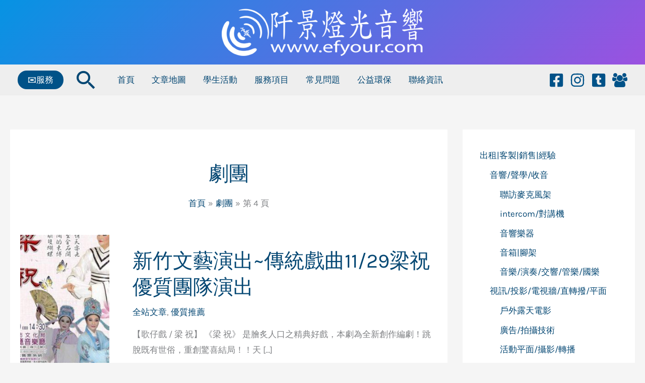

--- FILE ---
content_type: text/html; charset=UTF-8
request_url: https://www.efyour.com/archives/tag/%E5%8A%87%E5%9C%98/page/4
body_size: 35869
content:
<!DOCTYPE html>
<html lang="zh-TW" prefix="og: https://ogp.me/ns#">
<head>
<meta charset="UTF-8">
<meta name="viewport" content="width=device-width, initial-scale=1">
	<link rel="profile" href="https://gmpg.org/xfn/11"> 
	<meta http-equiv="x-dns-prefetch-control" content="on">
        <link rel="dns-prefetch" href="//mjuj3ad9q2yo.cdn.shift8web.ca" />
        <link rel="dns-prefetch" href="//mjuj3ad9q2yo.cdn.shift8web.com" />
        <link rel="dns-prefetch" href="//mjuj3ad9q2yo.wpcdn.shift8cdn.com" /><link rel="preload" href="https://mjuj3ad9q2yo.cdn.shift8web.ca/wp-content/astra-local-fonts/karla/qkBIXvYC6trAT55ZBi1ueQVIjQTD-JqaE0lK.woff2" as="font" type="font/woff2" crossorigin><link rel="preload" href="https://mjuj3ad9q2yo.cdn.shift8web.ca/wp-content/astra-local-fonts/rubik/iJWKBXyIfDnIV7nBrXw.woff2" as="font" type="font/woff2" crossorigin>
<!-- Search Engine Optimization by Rank Math - https://rankmath.com/ -->
<title>劇團 Archives | Page 4 of 4</title>
<meta name="description" content="阡景燈光音響"/>
<meta name="robots" content="follow, index, max-snippet:-1, max-video-preview:-1, max-image-preview:large"/>
<link rel="canonical" href="https://www.efyour.com/archives/tag/%e5%8a%87%e5%9c%98/page/4" />
<link rel="prev" href="https://www.efyour.com/archives/tag/%e5%8a%87%e5%9c%98/page/3" />
<meta property="og:locale" content="zh_TW" />
<meta property="og:type" content="article" />
<meta property="og:title" content="劇團 Archives | Page 4 of 4" />
<meta property="og:description" content="阡景燈光音響" />
<meta property="og:url" content="https://www.efyour.com/archives/tag/%e5%8a%87%e5%9c%98/page/4" />
<meta property="og:site_name" content="阡景燈光音響舞台視訊硬體整合" />
<meta name="twitter:card" content="summary_large_image" />
<meta name="twitter:title" content="劇團 Archives | Page 4 of 4" />
<meta name="twitter:description" content="阡景燈光音響" />
<meta name="twitter:label1" content="文章" />
<meta name="twitter:data1" content="48" />
<script type="application/ld+json" class="rank-math-schema">{"@context":"https://schema.org","@graph":[{"@type":"Organization","@id":"https://www.efyour.com/#organization","name":"\u9621\u666f\u71c8\u5149\u97f3\u97ff\u821e\u53f0\u8996\u8a0a\u786c\u9ad4\u6574\u5408","url":"https://www.efyour.com","logo":{"@type":"ImageObject","@id":"https://www.efyour.com/#logo","url":"https://mjuj3ad9q2yo.cdn.shift8web.ca/wp-content/uploads/2025/04/\u65b0\u5546\u6a19\u6578\u8a08\u5716-2\u5916\u6846\u5316-\u900f\u660e-\u53bb\u62ac\u982d-\u767d\u5b57-300x71.png","contentUrl":"https://mjuj3ad9q2yo.cdn.shift8web.ca/wp-content/uploads/2025/04/\u65b0\u5546\u6a19\u6578\u8a08\u5716-2\u5916\u6846\u5316-\u900f\u660e-\u53bb\u62ac\u982d-\u767d\u5b57-300x71.png","caption":"\u9621\u666f\u71c8\u5149\u97f3\u97ff\u821e\u53f0\u8996\u8a0a\u786c\u9ad4\u6574\u5408","inLanguage":"zh-TW"}},{"@type":"WebSite","@id":"https://www.efyour.com/#website","url":"https://www.efyour.com","name":"\u9621\u666f\u71c8\u5149\u97f3\u97ff\u821e\u53f0\u8996\u8a0a\u786c\u9ad4\u6574\u5408","alternateName":"efyour","publisher":{"@id":"https://www.efyour.com/#organization"},"inLanguage":"zh-TW"},{"@type":"BreadcrumbList","@id":"https://www.efyour.com/archives/tag/%e5%8a%87%e5%9c%98/page/4#breadcrumb","itemListElement":[{"@type":"ListItem","position":"1","item":{"@id":"https://www.efyour.com","name":"Home"}},{"@type":"ListItem","position":"2","item":{"@id":"https://www.efyour.com/archives/tag/%e5%8a%87%e5%9c%98","name":"\u5287\u5718"}}]},{"@type":"CollectionPage","@id":"https://www.efyour.com/archives/tag/%e5%8a%87%e5%9c%98/page/4#webpage","url":"https://www.efyour.com/archives/tag/%e5%8a%87%e5%9c%98/page/4","name":"\u5287\u5718 Archives | Page 4 of 4","isPartOf":{"@id":"https://www.efyour.com/#website"},"inLanguage":"zh-TW","breadcrumb":{"@id":"https://www.efyour.com/archives/tag/%e5%8a%87%e5%9c%98/page/4#breadcrumb"}}]}</script>
<!-- /Rank Math WordPress SEO plugin -->

<link rel="alternate" type="application/rss+xml" title="訂閱《阡景燈光音響》&raquo; 資訊提供" href="https://www.efyour.com/feed" />
<link rel="alternate" type="application/rss+xml" title="訂閱《阡景燈光音響》&raquo; 留言的資訊提供" href="https://www.efyour.com/comments/feed" />
<link rel="alternate" type="application/rss+xml" title="訂閱《阡景燈光音響》&raquo; 標籤〈劇團〉的資訊提供" href="https://www.efyour.com/archives/tag/%e5%8a%87%e5%9c%98/feed" />
<style id='wp-img-auto-sizes-contain-inline-css'>
img:is([sizes=auto i],[sizes^="auto," i]){contain-intrinsic-size:3000px 1500px}
/*# sourceURL=wp-img-auto-sizes-contain-inline-css */
</style>
<link rel='stylesheet' id='astra-theme-css-css' href='https://mjuj3ad9q2yo.cdn.shift8web.ca/wp-content/themes/astra/assets/css/minified/frontend.min.css?ver=4.12.0' media='all' />
<style id='astra-theme-css-inline-css'>
:root{--ast-post-nav-space:0;--ast-container-default-xlg-padding:6.67em;--ast-container-default-lg-padding:5.67em;--ast-container-default-slg-padding:4.34em;--ast-container-default-md-padding:3.34em;--ast-container-default-sm-padding:6.67em;--ast-container-default-xs-padding:2.4em;--ast-container-default-xxs-padding:1.4em;--ast-code-block-background:#EEEEEE;--ast-comment-inputs-background:#FAFAFA;--ast-normal-container-width:1920px;--ast-narrow-container-width:1000px;--ast-blog-title-font-weight:normal;--ast-blog-meta-weight:inherit;--ast-global-color-primary:var(--ast-global-color-5);--ast-global-color-secondary:var(--ast-global-color-4);--ast-global-color-alternate-background:var(--ast-global-color-7);--ast-global-color-subtle-background:var(--ast-global-color-6);--ast-bg-style-guide:var( --ast-global-color-secondary,--ast-global-color-5 );--ast-shadow-style-guide:0px 0px 4px 0 #00000057;--ast-global-dark-bg-style:#fff;--ast-global-dark-lfs:#fbfbfb;--ast-widget-bg-color:#fafafa;--ast-wc-container-head-bg-color:#fbfbfb;--ast-title-layout-bg:#eeeeee;--ast-search-border-color:#e7e7e7;--ast-lifter-hover-bg:#e6e6e6;--ast-gallery-block-color:#000;--srfm-color-input-label:var(--ast-global-color-2);}html{font-size:106.25%;}a,.page-title{color:#044773;}a:hover,a:focus{color:#3a3a3a;}body,button,input,select,textarea,.ast-button,.ast-custom-button{font-family:'Karla',sans-serif;font-weight:400;font-size:17px;font-size:1rem;}blockquote{color:#000000;}h1,h2,h3,h4,h5,h6,.entry-content :where(h1,h2,h3,h4,h5,h6),.site-title,.site-title a{font-family:'Rubik',sans-serif;}.ast-site-identity .site-title a{color:var(--ast-global-color-5);}.ast-site-identity .site-title a:hover{color:var(--ast-global-color-5);}.site-title{display:none;}header .custom-logo-link img{max-width:400px;width:400px;}.astra-logo-svg{width:400px;}.site-header .site-description{font-size:15px;font-size:0.882352941176rem;display:none;}.entry-title{font-size:40px;font-size:2.35294117647rem;}.archive .ast-article-post,.blog .ast-article-post,.archive .ast-article-post:hover,.blog .ast-article-post:hover{overflow:hidden;}h1,.entry-content :where(h1){font-size:48px;font-size:2.82352941176rem;font-family:'Rubik',sans-serif;line-height:1.4em;}h2,.entry-content :where(h2){font-size:38px;font-size:2.23529411765rem;font-family:'Rubik',sans-serif;line-height:1.3em;}h3,.entry-content :where(h3){font-size:30px;font-size:1.76470588235rem;font-family:'Rubik',sans-serif;line-height:1.3em;}h4,.entry-content :where(h4){font-size:24px;font-size:1.41176470588rem;line-height:1.2em;font-family:'Rubik',sans-serif;}h5,.entry-content :where(h5){font-size:21px;font-size:1.23529411765rem;line-height:1.2em;font-family:'Rubik',sans-serif;}h6,.entry-content :where(h6){font-size:17px;font-size:1rem;line-height:1.25em;font-family:'Rubik',sans-serif;}::selection{background-color:#00156b;color:#ffffff;}body,h1,h2,h3,h4,h5,h6,.entry-title a,.entry-content :where(h1,h2,h3,h4,h5,h6){color:#3a3a3a;}.tagcloud a:hover,.tagcloud a:focus,.tagcloud a.current-item{color:#ffffff;border-color:#044773;background-color:#044773;}input:focus,input[type="text"]:focus,input[type="email"]:focus,input[type="url"]:focus,input[type="password"]:focus,input[type="reset"]:focus,input[type="search"]:focus,textarea:focus{border-color:#044773;}input[type="radio"]:checked,input[type=reset],input[type="checkbox"]:checked,input[type="checkbox"]:hover:checked,input[type="checkbox"]:focus:checked,input[type=range]::-webkit-slider-thumb{border-color:#044773;background-color:#044773;box-shadow:none;}.site-footer a:hover + .post-count,.site-footer a:focus + .post-count{background:#044773;border-color:#044773;}.single .nav-links .nav-previous,.single .nav-links .nav-next{color:#044773;}.entry-meta,.entry-meta *{line-height:1.45;color:#044773;}.entry-meta a:not(.ast-button):hover,.entry-meta a:not(.ast-button):hover *,.entry-meta a:not(.ast-button):focus,.entry-meta a:not(.ast-button):focus *,.page-links > .page-link,.page-links .page-link:hover,.post-navigation a:hover{color:#3a3a3a;}#cat option,.secondary .calendar_wrap thead a,.secondary .calendar_wrap thead a:visited{color:#044773;}.secondary .calendar_wrap #today,.ast-progress-val span{background:#044773;}.secondary a:hover + .post-count,.secondary a:focus + .post-count{background:#044773;border-color:#044773;}.calendar_wrap #today > a{color:#ffffff;}.page-links .page-link,.single .post-navigation a{color:#044773;}.ast-search-menu-icon .search-form button.search-submit{padding:0 4px;}.ast-search-menu-icon form.search-form{padding-right:0;}.ast-search-menu-icon.slide-search input.search-field{width:0;}.ast-header-search .ast-search-menu-icon.ast-dropdown-active .search-form,.ast-header-search .ast-search-menu-icon.ast-dropdown-active .search-field:focus{transition:all 0.2s;}.search-form input.search-field:focus{outline:none;}.widget-title,.widget .wp-block-heading{font-size:24px;font-size:1.41176470588rem;color:#3a3a3a;}#secondary,#secondary button,#secondary input,#secondary select,#secondary textarea{font-size:17px;font-size:1rem;}.ast-search-menu-icon.slide-search a:focus-visible:focus-visible,.astra-search-icon:focus-visible,#close:focus-visible,a:focus-visible,.ast-menu-toggle:focus-visible,.site .skip-link:focus-visible,.wp-block-loginout input:focus-visible,.wp-block-search.wp-block-search__button-inside .wp-block-search__inside-wrapper,.ast-header-navigation-arrow:focus-visible,.ast-orders-table__row .ast-orders-table__cell:focus-visible,a#ast-apply-coupon:focus-visible,#ast-apply-coupon:focus-visible,#close:focus-visible,.button.search-submit:focus-visible,#search_submit:focus,.normal-search:focus-visible,.ast-header-account-wrap:focus-visible,.astra-cart-drawer-close:focus,.ast-single-variation:focus,.ast-button:focus,.ast-builder-button-wrap:has(.ast-custom-button-link:focus),.ast-builder-button-wrap .ast-custom-button-link:focus{outline-style:solid;outline-color:inherit;outline-width:thin;}input:focus,input[type="text"]:focus,input[type="email"]:focus,input[type="url"]:focus,input[type="password"]:focus,input[type="reset"]:focus,input[type="search"]:focus,input[type="number"]:focus,textarea:focus,.wp-block-search__input:focus,[data-section="section-header-mobile-trigger"] .ast-button-wrap .ast-mobile-menu-trigger-minimal:focus,.ast-mobile-popup-drawer.active .menu-toggle-close:focus,#ast-scroll-top:focus,#coupon_code:focus,#ast-coupon-code:focus{border-style:solid;border-color:inherit;border-width:thin;}input{outline:none;}.site-logo-img img{ transition:all 0.2s linear;}body .ast-oembed-container *{position:absolute;top:0;width:100%;height:100%;left:0;}body .wp-block-embed-pocket-casts .ast-oembed-container *{position:unset;}.ast-single-post-featured-section + article {margin-top: 2em;}.site-content .ast-single-post-featured-section img {width: 100%;overflow: hidden;object-fit: cover;}.site > .ast-single-related-posts-container {margin-top: 0;}@media (min-width: 922px) {.ast-desktop .ast-container--narrow {max-width: var(--ast-narrow-container-width);margin: 0 auto;}}#secondary {margin: 4em 0 2.5em;word-break: break-word;line-height: 2;}#secondary li {margin-bottom: 0.25em;}#secondary li:last-child {margin-bottom: 0;}@media (max-width: 768px) {.js_active .ast-plain-container.ast-single-post #secondary {margin-top: 1.5em;}}.ast-separate-container.ast-two-container #secondary .widget {background-color: #fff;padding: 2em;margin-bottom: 2em;}@media (min-width: 993px) {.ast-left-sidebar #secondary {padding-right: 60px;}.ast-right-sidebar #secondary {padding-left: 60px;}}@media (max-width: 993px) {.ast-right-sidebar #secondary {padding-left: 30px;}.ast-left-sidebar #secondary {padding-right: 30px;}}@media (max-width:921.9px){#ast-desktop-header{display:none;}}@media (min-width:922px){#ast-mobile-header{display:none;}}.wp-block-buttons.aligncenter{justify-content:center;}.wp-block-buttons .wp-block-button.is-style-outline .wp-block-button__link.wp-element-button,.ast-outline-button,.wp-block-uagb-buttons-child .uagb-buttons-repeater.ast-outline-button{border-top-width:2px;border-right-width:2px;border-bottom-width:2px;border-left-width:2px;font-family:inherit;font-weight:inherit;line-height:1em;border-top-left-radius:3px;border-top-right-radius:3px;border-bottom-right-radius:3px;border-bottom-left-radius:3px;}.wp-block-button .wp-block-button__link.wp-element-button.is-style-outline:not(.has-background),.wp-block-button.is-style-outline>.wp-block-button__link.wp-element-button:not(.has-background),.ast-outline-button{background-color:transparent;}.entry-content[data-ast-blocks-layout] > figure{margin-bottom:1em;}@media (max-width:921px){.ast-left-sidebar #content > .ast-container{display:flex;flex-direction:column-reverse;width:100%;}.ast-separate-container .ast-article-post,.ast-separate-container .ast-article-single{padding:1.5em 2.14em;}.ast-author-box img.avatar{margin:20px 0 0 0;}}@media (max-width:921px){#secondary.secondary{padding-top:0;}.ast-separate-container.ast-right-sidebar #secondary{padding-left:1em;padding-right:1em;}.ast-separate-container.ast-two-container #secondary{padding-left:0;padding-right:0;}.ast-page-builder-template .entry-header #secondary,.ast-page-builder-template #secondary{margin-top:1.5em;}}@media (max-width:921px){.ast-right-sidebar #primary{padding-right:0;}.ast-page-builder-template.ast-left-sidebar #secondary,.ast-page-builder-template.ast-right-sidebar #secondary{padding-right:20px;padding-left:20px;}.ast-right-sidebar #secondary,.ast-left-sidebar #primary{padding-left:0;}.ast-left-sidebar #secondary{padding-right:0;}}@media (min-width:922px){.ast-separate-container.ast-right-sidebar #primary,.ast-separate-container.ast-left-sidebar #primary{border:0;}.search-no-results.ast-separate-container #primary{margin-bottom:4em;}}@media (min-width:922px){.ast-right-sidebar #primary{border-right:1px solid var(--ast-border-color);}.ast-left-sidebar #primary{border-left:1px solid var(--ast-border-color);}.ast-right-sidebar #secondary{border-left:1px solid var(--ast-border-color);margin-left:-1px;}.ast-left-sidebar #secondary{border-right:1px solid var(--ast-border-color);margin-right:-1px;}.ast-separate-container.ast-two-container.ast-right-sidebar #secondary{padding-left:30px;padding-right:0;}.ast-separate-container.ast-two-container.ast-left-sidebar #secondary{padding-right:30px;padding-left:0;}.ast-separate-container.ast-right-sidebar #secondary,.ast-separate-container.ast-left-sidebar #secondary{border:0;margin-left:auto;margin-right:auto;}.ast-separate-container.ast-two-container #secondary .widget:last-child{margin-bottom:0;}}.elementor-widget-button .elementor-button{border-style:solid;text-decoration:none;border-top-width:0px;border-right-width:0px;border-left-width:0px;border-bottom-width:0px;}.elementor-button.elementor-size-sm,.elementor-button.elementor-size-xs,.elementor-button.elementor-size-md,.elementor-button.elementor-size-lg,.elementor-button.elementor-size-xl,.elementor-button{border-top-left-radius:3px;border-top-right-radius:3px;border-bottom-right-radius:3px;border-bottom-left-radius:3px;padding-top:10px;padding-right:20px;padding-bottom:10px;padding-left:20px;}.elementor-widget-button .elementor-button{border-color:#00156b;background-color:#00156b;}.elementor-widget-button .elementor-button:hover,.elementor-widget-button .elementor-button:focus{color:#ffffff;background-color:#3a3a3a;border-color:#3a3a3a;}.wp-block-button .wp-block-button__link ,.elementor-widget-button .elementor-button,.elementor-widget-button .elementor-button:visited{color:#ffffff;}.elementor-widget-button .elementor-button{line-height:1em;}.wp-block-button .wp-block-button__link:hover,.wp-block-button .wp-block-button__link:focus{color:#ffffff;background-color:#3a3a3a;border-color:#3a3a3a;}.wp-block-button .wp-block-button__link,.wp-block-search .wp-block-search__button,body .wp-block-file .wp-block-file__button{border-style:solid;border-top-width:0px;border-right-width:0px;border-left-width:0px;border-bottom-width:0px;border-color:#00156b;background-color:#00156b;color:#ffffff;font-family:inherit;font-weight:inherit;line-height:1em;border-top-left-radius:3px;border-top-right-radius:3px;border-bottom-right-radius:3px;border-bottom-left-radius:3px;padding-top:10px;padding-right:20px;padding-bottom:10px;padding-left:20px;}.menu-toggle,button,.ast-button,.ast-custom-button,.button,input#submit,input[type="button"],input[type="submit"],input[type="reset"],form[CLASS*="wp-block-search__"].wp-block-search .wp-block-search__inside-wrapper .wp-block-search__button,body .wp-block-file .wp-block-file__button{border-style:solid;border-top-width:0px;border-right-width:0px;border-left-width:0px;border-bottom-width:0px;color:#ffffff;border-color:#00156b;background-color:#00156b;padding-top:10px;padding-right:20px;padding-bottom:10px;padding-left:20px;font-family:inherit;font-weight:inherit;line-height:1em;border-top-left-radius:3px;border-top-right-radius:3px;border-bottom-right-radius:3px;border-bottom-left-radius:3px;}button:focus,.menu-toggle:hover,button:hover,.ast-button:hover,.ast-custom-button:hover .button:hover,.ast-custom-button:hover ,input[type=reset]:hover,input[type=reset]:focus,input#submit:hover,input#submit:focus,input[type="button"]:hover,input[type="button"]:focus,input[type="submit"]:hover,input[type="submit"]:focus,form[CLASS*="wp-block-search__"].wp-block-search .wp-block-search__inside-wrapper .wp-block-search__button:hover,form[CLASS*="wp-block-search__"].wp-block-search .wp-block-search__inside-wrapper .wp-block-search__button:focus,body .wp-block-file .wp-block-file__button:hover,body .wp-block-file .wp-block-file__button:focus{color:#ffffff;background-color:#3a3a3a;border-color:#3a3a3a;}@media (max-width:921px){.ast-mobile-header-stack .main-header-bar .ast-search-menu-icon{display:inline-block;}.ast-header-break-point.ast-header-custom-item-outside .ast-mobile-header-stack .main-header-bar .ast-search-icon{margin:0;}.ast-comment-avatar-wrap img{max-width:2.5em;}.ast-comment-meta{padding:0 1.8888em 1.3333em;}.ast-separate-container .ast-comment-list li.depth-1{padding:1.5em 2.14em;}.ast-separate-container .comment-respond{padding:2em 2.14em;}}@media (min-width:544px){.ast-container{max-width:100%;}}@media (max-width:544px){.ast-separate-container .ast-article-post,.ast-separate-container .ast-article-single,.ast-separate-container .comments-title,.ast-separate-container .ast-archive-description{padding:1.5em 1em;}.ast-separate-container #content .ast-container{padding-left:0.54em;padding-right:0.54em;}.ast-separate-container .ast-comment-list .bypostauthor{padding:.5em;}.ast-search-menu-icon.ast-dropdown-active .search-field{width:170px;}.ast-separate-container #secondary{padding-top:0;}.ast-separate-container.ast-two-container #secondary .widget{margin-bottom:1.5em;padding-left:1em;padding-right:1em;}}@media (max-width:921px){.ast-header-break-point .ast-search-menu-icon.slide-search .search-form{right:0;}.ast-header-break-point .ast-mobile-header-stack .ast-search-menu-icon.slide-search .search-form{right:-1em;}} #ast-mobile-header .ast-site-header-cart-li a{pointer-events:none;}body,.ast-separate-container{background-image:none;}@media (max-width:921px){.widget-title{font-size:24px;font-size:1.41176470588rem;}body,button,input,select,textarea,.ast-button,.ast-custom-button{font-size:17px;font-size:1rem;}#secondary,#secondary button,#secondary input,#secondary select,#secondary textarea{font-size:17px;font-size:1rem;}.site-title{font-size:2em;display:none;}.site-header .site-description{display:none;}h1,.entry-content :where(h1){font-size:40px;}h2,.entry-content :where(h2){font-size:32px;}h3,.entry-content :where(h3){font-size:26px;}h4,.entry-content :where(h4){font-size:20px;font-size:1.17647058824rem;}h5,.entry-content :where(h5){font-size:17px;font-size:1rem;}h6,.entry-content :where(h6){font-size:15px;font-size:0.882352941176rem;}.astra-logo-svg{width:200px;}header .custom-logo-link img,.ast-header-break-point .site-logo-img .custom-mobile-logo-link img{max-width:200px;width:200px;}}@media (max-width:544px){.widget-title{font-size:24px;font-size:1.41176470588rem;}body,button,input,select,textarea,.ast-button,.ast-custom-button{font-size:17px;font-size:1rem;}#secondary,#secondary button,#secondary input,#secondary select,#secondary textarea{font-size:17px;font-size:1rem;}.site-title{font-size:20px;font-size:1.17647058824rem;display:none;}.site-header .site-description{display:none;}h1,.entry-content :where(h1){font-size:36px;}h2,.entry-content :where(h2){font-size:28px;}h3,.entry-content :where(h3){font-size:22px;}h4,.entry-content :where(h4){font-size:18px;font-size:1.05882352941rem;}h5,.entry-content :where(h5){font-size:15px;font-size:0.882352941176rem;}h6,.entry-content :where(h6){font-size:14px;font-size:0.823529411765rem;}header .custom-logo-link img,.ast-header-break-point .site-branding img,.ast-header-break-point .custom-logo-link img{max-width:200px;width:200px;}.astra-logo-svg{width:200px;}.ast-header-break-point .site-logo-img .custom-mobile-logo-link img{max-width:200px;}}@media (max-width:544px){html{font-size:106.25%;}}@media (min-width:922px){.ast-container{max-width:1960px;}}@font-face {font-family: "Astra";src: url(https://mjuj3ad9q2yo.cdn.shift8web.ca/wp-content/themes/astra/assets/fonts/astra.woff) format("woff"),url(https://mjuj3ad9q2yo.cdn.shift8web.ca/wp-content/themes/astra/assets/fonts/astra.ttf) format("truetype"),url(https://mjuj3ad9q2yo.cdn.shift8web.ca/wp-content/themes/astra/assets/fonts/astra.svg) format("svg");font-weight: normal;font-style: normal;font-display: fallback;}.ast-blog-layout-5-grid .ast-article-inner{box-shadow:0px 6px 15px -2px rgba(16,24,40,0.05);}.ast-separate-container .ast-blog-layout-5-grid .ast-article-inner,.ast-plain-container .ast-blog-layout-5-grid .ast-article-inner{height:100%;}.ast-blog-layout-5-grid .ast-row{margin-left:0;margin-right:0;}.ast-blog-layout-5-grid .ast-article-inner{width:100%;}.ast-blog-layout-5-grid .blog-layout-5{display:flex;flex-wrap:wrap;vertical-align:middle;}.ast-blog-layout-5-grid .ast-blog-featured-section{width:25%;margin-bottom:0;}.ast-blog-layout-5-grid .post-thumb-img-content{height:100%;}.ast-blog-layout-5-grid .ast-blog-featured-section img{width:100%;height:100%;object-fit:cover;}.ast-blog-layout-5-grid .post-content{width:75%;padding-left:1.5em;}.ast-blog-layout-5-grid .ast-no-thumb .ast-blog-featured-section{width:unset;}.ast-blog-layout-5-grid .ast-no-thumb .post-content{width:100%;}.ast-separate-container .ast-blog-layout-5-grid .post-content{padding-right:1.5em;padding-top:1.5em;padding-bottom:1.5em;}.ast-blog-layout-5-grid .ast-article-post{margin-bottom:2em;padding:0;border-bottom:0;}@media (max-width:921px){.ast-blog-layout-5-grid .ast-blog-featured-section{margin-bottom:1.5em;}}@media (max-width:921px){.ast-blog-layout-5-grid .ast-blog-featured-section,.ast-blog-layout-5-grid .post-content{width:100%;}}.ast-blog-layout-6-grid .ast-blog-featured-section:before { content: ""; }.ast-article-post .post-thumb-img-content img{aspect-ratio:1/1;width:100%;}.ast-article-post .post-thumb-img-content{overflow:hidden;}.ast-article-post .post-thumb-img-content img{transform:scale(1);transition:transform .5s ease;}.ast-article-post:hover .post-thumb-img-content img{transform:scale(1.1);}.cat-links.badge a,.tags-links.badge a {padding: 4px 8px;border-radius: 3px;font-weight: 400;}.cat-links.underline a,.tags-links.underline a{text-decoration: underline;}@media (min-width:922px){.main-header-menu .sub-menu .menu-item.ast-left-align-sub-menu:hover > .sub-menu,.main-header-menu .sub-menu .menu-item.ast-left-align-sub-menu.focus > .sub-menu{margin-left:-0px;}}.site .comments-area{padding-bottom:3em;}.astra-icon-down_arrow::after {content: "\e900";font-family: Astra;}.astra-icon-close::after {content: "\e5cd";font-family: Astra;}.astra-icon-drag_handle::after {content: "\e25d";font-family: Astra;}.astra-icon-format_align_justify::after {content: "\e235";font-family: Astra;}.astra-icon-menu::after {content: "\e5d2";font-family: Astra;}.astra-icon-reorder::after {content: "\e8fe";font-family: Astra;}.astra-icon-search::after {content: "\e8b6";font-family: Astra;}.astra-icon-zoom_in::after {content: "\e56b";font-family: Astra;}.astra-icon-check-circle::after {content: "\e901";font-family: Astra;}.astra-icon-shopping-cart::after {content: "\f07a";font-family: Astra;}.astra-icon-shopping-bag::after {content: "\f290";font-family: Astra;}.astra-icon-shopping-basket::after {content: "\f291";font-family: Astra;}.astra-icon-circle-o::after {content: "\e903";font-family: Astra;}.astra-icon-certificate::after {content: "\e902";font-family: Astra;}.wp-block-file {display: flex;align-items: center;flex-wrap: wrap;justify-content: space-between;}.wp-block-pullquote {border: none;}.wp-block-pullquote blockquote::before {content: "\201D";font-family: "Helvetica",sans-serif;display: flex;transform: rotate( 180deg );font-size: 6rem;font-style: normal;line-height: 1;font-weight: bold;align-items: center;justify-content: center;}.has-text-align-right > blockquote::before {justify-content: flex-start;}.has-text-align-left > blockquote::before {justify-content: flex-end;}figure.wp-block-pullquote.is-style-solid-color blockquote {max-width: 100%;text-align: inherit;}:root {--wp--custom--ast-default-block-top-padding: 3em;--wp--custom--ast-default-block-right-padding: 3em;--wp--custom--ast-default-block-bottom-padding: 3em;--wp--custom--ast-default-block-left-padding: 3em;--wp--custom--ast-container-width: 1920px;--wp--custom--ast-content-width-size: 910px;--wp--custom--ast-wide-width-size: 1920px;}.ast-narrow-container {--wp--custom--ast-content-width-size: 1000px;--wp--custom--ast-wide-width-size: 1000px;}@media(max-width: 921px) {:root {--wp--custom--ast-default-block-top-padding: 3em;--wp--custom--ast-default-block-right-padding: 2em;--wp--custom--ast-default-block-bottom-padding: 3em;--wp--custom--ast-default-block-left-padding: 2em;}}@media(max-width: 544px) {:root {--wp--custom--ast-default-block-top-padding: 3em;--wp--custom--ast-default-block-right-padding: 1.5em;--wp--custom--ast-default-block-bottom-padding: 3em;--wp--custom--ast-default-block-left-padding: 1.5em;}}.entry-content > .wp-block-group,.entry-content > .wp-block-cover,.entry-content > .wp-block-columns {padding-top: var(--wp--custom--ast-default-block-top-padding);padding-right: var(--wp--custom--ast-default-block-right-padding);padding-bottom: var(--wp--custom--ast-default-block-bottom-padding);padding-left: var(--wp--custom--ast-default-block-left-padding);}.ast-plain-container.ast-no-sidebar .entry-content .alignfull,.ast-page-builder-template .ast-no-sidebar .entry-content .alignfull {margin-left: calc( -50vw + 50%);margin-right: calc( -50vw + 50%);max-width: 100vw;width: 100vw;}.ast-plain-container.ast-no-sidebar .entry-content .alignfull .alignfull,.ast-page-builder-template.ast-no-sidebar .entry-content .alignfull .alignfull,.ast-plain-container.ast-no-sidebar .entry-content .alignfull .alignwide,.ast-page-builder-template.ast-no-sidebar .entry-content .alignfull .alignwide,.ast-plain-container.ast-no-sidebar .entry-content .alignwide .alignfull,.ast-page-builder-template.ast-no-sidebar .entry-content .alignwide .alignfull,.ast-plain-container.ast-no-sidebar .entry-content .alignwide .alignwide,.ast-page-builder-template.ast-no-sidebar .entry-content .alignwide .alignwide,.ast-plain-container.ast-no-sidebar .entry-content .wp-block-column .alignfull,.ast-page-builder-template.ast-no-sidebar .entry-content .wp-block-column .alignfull,.ast-plain-container.ast-no-sidebar .entry-content .wp-block-column .alignwide,.ast-page-builder-template.ast-no-sidebar .entry-content .wp-block-column .alignwide {margin-left: auto;margin-right: auto;width: 100%;}[data-ast-blocks-layout] .wp-block-separator:not(.is-style-dots) {height: 0;}[data-ast-blocks-layout] .wp-block-separator {margin: 20px auto;}[data-ast-blocks-layout] .wp-block-separator:not(.is-style-wide):not(.is-style-dots) {max-width: 100px;}[data-ast-blocks-layout] .wp-block-separator.has-background {padding: 0;}.entry-content[data-ast-blocks-layout] > * {max-width: var(--wp--custom--ast-content-width-size);margin-left: auto;margin-right: auto;}.entry-content[data-ast-blocks-layout] > .alignwide,.entry-content[data-ast-blocks-layout] .wp-block-cover__inner-container,.entry-content[data-ast-blocks-layout] > p {max-width: var(--wp--custom--ast-wide-width-size);}.entry-content[data-ast-blocks-layout] .alignfull {max-width: none;}.entry-content .wp-block-columns {margin-bottom: 0;}blockquote {margin: 1.5em;border-color: rgba(0,0,0,0.05);}.wp-block-quote:not(.has-text-align-right):not(.has-text-align-center) {border-left: 5px solid rgba(0,0,0,0.05);}.has-text-align-right > blockquote,blockquote.has-text-align-right {border-right: 5px solid rgba(0,0,0,0.05);}.has-text-align-left > blockquote,blockquote.has-text-align-left {border-left: 5px solid rgba(0,0,0,0.05);}.wp-block-site-tagline,.wp-block-latest-posts .read-more {margin-top: 15px;}.wp-block-loginout p label {display: block;}.wp-block-loginout p:not(.login-remember):not(.login-submit) input {width: 100%;}.wp-block-loginout input:focus {border-color: transparent;}.wp-block-loginout input:focus {outline: thin dotted;}.entry-content .wp-block-media-text .wp-block-media-text__content {padding: 0 0 0 8%;}.entry-content .wp-block-media-text.has-media-on-the-right .wp-block-media-text__content {padding: 0 8% 0 0;}.entry-content .wp-block-media-text.has-background .wp-block-media-text__content {padding: 8%;}.entry-content .wp-block-cover:not([class*="background-color"]):not(.has-text-color.has-link-color) .wp-block-cover__inner-container,.entry-content .wp-block-cover:not([class*="background-color"]) .wp-block-cover-image-text,.entry-content .wp-block-cover:not([class*="background-color"]) .wp-block-cover-text,.entry-content .wp-block-cover-image:not([class*="background-color"]) .wp-block-cover__inner-container,.entry-content .wp-block-cover-image:not([class*="background-color"]) .wp-block-cover-image-text,.entry-content .wp-block-cover-image:not([class*="background-color"]) .wp-block-cover-text {color: var(--ast-global-color-primary,var(--ast-global-color-5));}.wp-block-loginout .login-remember input {width: 1.1rem;height: 1.1rem;margin: 0 5px 4px 0;vertical-align: middle;}.wp-block-latest-posts > li > *:first-child,.wp-block-latest-posts:not(.is-grid) > li:first-child {margin-top: 0;}.entry-content > .wp-block-buttons,.entry-content > .wp-block-uagb-buttons {margin-bottom: 1.5em;}.wp-block-latest-posts > li > a {font-size: 28px;}.wp-block-latest-posts > li > *,.wp-block-latest-posts:not(.is-grid) > li {margin-top: 15px;margin-bottom: 15px;}.wp-block-latest-posts .wp-block-latest-posts__post-date,.wp-block-latest-posts .wp-block-latest-posts__post-author {font-size: 15px;}@media (max-width:544px){.wp-block-columns .wp-block-column:not(:last-child){margin-bottom:20px;}.wp-block-latest-posts{margin:0;}}@media( max-width: 600px ) {.entry-content .wp-block-media-text .wp-block-media-text__content,.entry-content .wp-block-media-text.has-media-on-the-right .wp-block-media-text__content {padding: 8% 0 0;}.entry-content .wp-block-media-text.has-background .wp-block-media-text__content {padding: 8%;}}.ast-narrow-container .site-content .wp-block-uagb-image--align-full .wp-block-uagb-image__figure {max-width: 100%;margin-left: auto;margin-right: auto;}:root .has-ast-global-color-0-color{color:var(--ast-global-color-0);}:root .has-ast-global-color-0-background-color{background-color:var(--ast-global-color-0);}:root .wp-block-button .has-ast-global-color-0-color{color:var(--ast-global-color-0);}:root .wp-block-button .has-ast-global-color-0-background-color{background-color:var(--ast-global-color-0);}:root .has-ast-global-color-1-color{color:var(--ast-global-color-1);}:root .has-ast-global-color-1-background-color{background-color:var(--ast-global-color-1);}:root .wp-block-button .has-ast-global-color-1-color{color:var(--ast-global-color-1);}:root .wp-block-button .has-ast-global-color-1-background-color{background-color:var(--ast-global-color-1);}:root .has-ast-global-color-2-color{color:var(--ast-global-color-2);}:root .has-ast-global-color-2-background-color{background-color:var(--ast-global-color-2);}:root .wp-block-button .has-ast-global-color-2-color{color:var(--ast-global-color-2);}:root .wp-block-button .has-ast-global-color-2-background-color{background-color:var(--ast-global-color-2);}:root .has-ast-global-color-3-color{color:var(--ast-global-color-3);}:root .has-ast-global-color-3-background-color{background-color:var(--ast-global-color-3);}:root .wp-block-button .has-ast-global-color-3-color{color:var(--ast-global-color-3);}:root .wp-block-button .has-ast-global-color-3-background-color{background-color:var(--ast-global-color-3);}:root .has-ast-global-color-4-color{color:var(--ast-global-color-4);}:root .has-ast-global-color-4-background-color{background-color:var(--ast-global-color-4);}:root .wp-block-button .has-ast-global-color-4-color{color:var(--ast-global-color-4);}:root .wp-block-button .has-ast-global-color-4-background-color{background-color:var(--ast-global-color-4);}:root .has-ast-global-color-5-color{color:var(--ast-global-color-5);}:root .has-ast-global-color-5-background-color{background-color:var(--ast-global-color-5);}:root .wp-block-button .has-ast-global-color-5-color{color:var(--ast-global-color-5);}:root .wp-block-button .has-ast-global-color-5-background-color{background-color:var(--ast-global-color-5);}:root .has-ast-global-color-6-color{color:var(--ast-global-color-6);}:root .has-ast-global-color-6-background-color{background-color:var(--ast-global-color-6);}:root .wp-block-button .has-ast-global-color-6-color{color:var(--ast-global-color-6);}:root .wp-block-button .has-ast-global-color-6-background-color{background-color:var(--ast-global-color-6);}:root .has-ast-global-color-7-color{color:var(--ast-global-color-7);}:root .has-ast-global-color-7-background-color{background-color:var(--ast-global-color-7);}:root .wp-block-button .has-ast-global-color-7-color{color:var(--ast-global-color-7);}:root .wp-block-button .has-ast-global-color-7-background-color{background-color:var(--ast-global-color-7);}:root .has-ast-global-color-8-color{color:var(--ast-global-color-8);}:root .has-ast-global-color-8-background-color{background-color:var(--ast-global-color-8);}:root .wp-block-button .has-ast-global-color-8-color{color:var(--ast-global-color-8);}:root .wp-block-button .has-ast-global-color-8-background-color{background-color:var(--ast-global-color-8);}:root{--ast-global-color-0:#0170B9;--ast-global-color-1:#3a3a3a;--ast-global-color-2:#3a3a3a;--ast-global-color-3:#4B4F58;--ast-global-color-4:#F5F5F5;--ast-global-color-5:#FFFFFF;--ast-global-color-6:#F2F5F7;--ast-global-color-7:#424242;--ast-global-color-8:#000000;}:root {--ast-border-color : #dddddd;}.ast-archive-entry-banner {-js-display: flex;display: flex;flex-direction: column;justify-content: center;text-align: center;position: relative;background: var(--ast-title-layout-bg);}.ast-archive-entry-banner[data-banner-width-type="custom"] {margin: 0 auto;width: 100%;}.ast-archive-entry-banner[data-banner-layout="layout-1"] {background: inherit;padding: 20px 0;text-align: left;}body.archive .ast-archive-description{max-width:1920px;width:100%;text-align:center;padding-top:3em;padding-right:3em;padding-bottom:3em;padding-left:3em;}body.archive .ast-archive-description .ast-archive-title,body.archive .ast-archive-description .ast-archive-title *{font-size:40px;font-size:2.35294117647rem;}body.archive .ast-archive-description > *:not(:last-child){margin-bottom:10px;}@media (max-width:921px){body.archive .ast-archive-description{text-align:left;}}@media (max-width:544px){body.archive .ast-archive-description{text-align:left;}}.ast-breadcrumbs .trail-browse,.ast-breadcrumbs .trail-items,.ast-breadcrumbs .trail-items li{display:inline-block;margin:0;padding:0;border:none;background:inherit;text-indent:0;text-decoration:none;}.ast-breadcrumbs .trail-browse{font-size:inherit;font-style:inherit;font-weight:inherit;color:inherit;}.ast-breadcrumbs .trail-items{list-style:none;}.trail-items li::after{padding:0 0.3em;content:"\00bb";}.trail-items li:last-of-type::after{display:none;}.trail-items li::after{content:"\00BB";}.ast-breadcrumbs-wrapper{text-align:center;}.ast-default-menu-enable.ast-main-header-nav-open.ast-header-break-point .main-header-bar.ast-header-breadcrumb,.ast-main-header-nav-open .main-header-bar.ast-header-breadcrumb{padding-top:1em;padding-bottom:1em;}.ast-header-break-point .main-header-bar.ast-header-breadcrumb{border-bottom-width:1px;border-bottom-color:#eaeaea;border-bottom-style:solid;}.ast-breadcrumbs-wrapper{line-height:1.4;}.ast-breadcrumbs-wrapper .rank-math-breadcrumb p{margin-bottom:0px;}.ast-breadcrumbs-wrapper{display:block;width:100%;}@media (max-width:921px){.ast-builder-grid-row-container.ast-builder-grid-row-tablet-3-firstrow .ast-builder-grid-row > *:first-child,.ast-builder-grid-row-container.ast-builder-grid-row-tablet-3-lastrow .ast-builder-grid-row > *:last-child{grid-column:1 / -1;}}@media (max-width:544px){.ast-builder-grid-row-container.ast-builder-grid-row-mobile-3-firstrow .ast-builder-grid-row > *:first-child,.ast-builder-grid-row-container.ast-builder-grid-row-mobile-3-lastrow .ast-builder-grid-row > *:last-child{grid-column:1 / -1;}}.ast-builder-layout-element[data-section="title_tagline"]{display:flex;}@media (max-width:921px){.ast-header-break-point .ast-builder-layout-element[data-section="title_tagline"]{display:flex;}}@media (max-width:544px){.ast-header-break-point .ast-builder-layout-element[data-section="title_tagline"]{display:flex;}}[data-section*="section-hb-button-"] .menu-link{display:none;}.ast-header-button-1 .ast-custom-button{color:var(--ast-global-color-5);background:#005288;border-color:rgba(0,0,0,0);border-top-left-radius:80px;border-top-right-radius:80px;border-bottom-right-radius:80px;border-bottom-left-radius:80px;}.ast-header-button-1 .ast-custom-button:hover{color:#005288;background:var(--ast-global-color-5);border-color:var(--ast-global-color-5);}.ast-header-button-1[data-section="section-hb-button-1"]{display:flex;}@media (max-width:921px){.ast-header-break-point .ast-header-button-1[data-section="section-hb-button-1"]{display:flex;}}@media (max-width:544px){.ast-header-break-point .ast-header-button-1[data-section="section-hb-button-1"]{display:flex;}}.ast-builder-menu-1{font-family:inherit;font-weight:inherit;}.ast-builder-menu-1 .sub-menu,.ast-builder-menu-1 .inline-on-mobile .sub-menu{border-top-width:2px;border-bottom-width:0px;border-right-width:0px;border-left-width:0px;border-color:#00156b;border-style:solid;}.ast-builder-menu-1 .sub-menu .sub-menu{top:-2px;}.ast-builder-menu-1 .main-header-menu > .menu-item > .sub-menu,.ast-builder-menu-1 .main-header-menu > .menu-item > .astra-full-megamenu-wrapper{margin-top:0px;}.ast-desktop .ast-builder-menu-1 .main-header-menu > .menu-item > .sub-menu:before,.ast-desktop .ast-builder-menu-1 .main-header-menu > .menu-item > .astra-full-megamenu-wrapper:before{height:calc( 0px + 2px + 5px );}.ast-desktop .ast-builder-menu-1 .menu-item .sub-menu .menu-link,.ast-header-break-point .main-navigation ul .menu-item .menu-link{border-bottom-width:1px;border-color:#eaeaea;border-style:solid;}.ast-desktop .ast-builder-menu-1 .menu-item .sub-menu:last-child > .menu-item > .menu-link,.ast-header-break-point .main-navigation ul .menu-item .menu-link{border-bottom-width:1px;}.ast-desktop .ast-builder-menu-1 .menu-item:last-child > .menu-item > .menu-link{border-bottom-width:0;}@media (max-width:921px){.ast-header-break-point .ast-builder-menu-1 .menu-item.menu-item-has-children > .ast-menu-toggle{top:0;}.ast-builder-menu-1 .inline-on-mobile .menu-item.menu-item-has-children > .ast-menu-toggle{right:-15px;}.ast-builder-menu-1 .menu-item-has-children > .menu-link:after{content:unset;}.ast-builder-menu-1 .main-header-menu > .menu-item > .sub-menu,.ast-builder-menu-1 .main-header-menu > .menu-item > .astra-full-megamenu-wrapper{margin-top:0;}}@media (max-width:544px){.ast-header-break-point .ast-builder-menu-1 .menu-item.menu-item-has-children > .ast-menu-toggle{top:0;}.ast-builder-menu-1 .main-header-menu > .menu-item > .sub-menu,.ast-builder-menu-1 .main-header-menu > .menu-item > .astra-full-megamenu-wrapper{margin-top:0;}}.ast-builder-menu-1{display:flex;}@media (max-width:921px){.ast-header-break-point .ast-builder-menu-1{display:flex;}}@media (max-width:544px){.ast-header-break-point .ast-builder-menu-1{display:flex;}}.ast-desktop .ast-menu-hover-style-underline > .menu-item > .menu-link:before,.ast-desktop .ast-menu-hover-style-overline > .menu-item > .menu-link:before {content: "";position: absolute;width: 100%;right: 50%;height: 1px;background-color: transparent;transform: scale(0,0) translate(-50%,0);transition: transform .3s ease-in-out,color .0s ease-in-out;}.ast-desktop .ast-menu-hover-style-underline > .menu-item:hover > .menu-link:before,.ast-desktop .ast-menu-hover-style-overline > .menu-item:hover > .menu-link:before {width: calc(100% - 1.2em);background-color: currentColor;transform: scale(1,1) translate(50%,0);}.ast-desktop .ast-menu-hover-style-underline > .menu-item > .menu-link:before {bottom: 0;}.ast-desktop .ast-menu-hover-style-overline > .menu-item > .menu-link:before {top: 0;}.ast-desktop .ast-menu-hover-style-zoom > .menu-item > .menu-link:hover {transition: all .3s ease;transform: scale(1.2);}.main-header-bar .main-header-bar-navigation .ast-search-icon {display: block;z-index: 4;position: relative;}.ast-search-icon .ast-icon {z-index: 4;}.ast-search-icon {z-index: 4;position: relative;line-height: normal;}.main-header-bar .ast-search-menu-icon .search-form {background-color: #ffffff;}.ast-search-menu-icon.ast-dropdown-active.slide-search .search-form {visibility: visible;opacity: 1;}.ast-search-menu-icon .search-form {border: 1px solid var(--ast-search-border-color);line-height: normal;padding: 0 3em 0 0;border-radius: 2px;display: inline-block;-webkit-backface-visibility: hidden;backface-visibility: hidden;position: relative;color: inherit;background-color: #fff;}.ast-search-menu-icon .astra-search-icon {-js-display: flex;display: flex;line-height: normal;}.ast-search-menu-icon .astra-search-icon:focus {outline: none;}.ast-search-menu-icon .search-field {border: none;background-color: transparent;transition: all .3s;border-radius: inherit;color: inherit;font-size: inherit;width: 0;color: #757575;}.ast-search-menu-icon .search-submit {display: none;background: none;border: none;font-size: 1.3em;color: #757575;}.ast-search-menu-icon.ast-dropdown-active {visibility: visible;opacity: 1;position: relative;}.ast-search-menu-icon.ast-dropdown-active .search-field,.ast-dropdown-active.ast-search-menu-icon.slide-search input.search-field {width: 235px;}.ast-header-search .ast-search-menu-icon.slide-search .search-form,.ast-header-search .ast-search-menu-icon.ast-inline-search .search-form {-js-display: flex;display: flex;align-items: center;}.ast-search-menu-icon.ast-inline-search .search-field {width : 100%;padding : 0.60em;padding-right : 5.5em;transition: all 0.2s;}.site-header-section-left .ast-search-menu-icon.slide-search .search-form {padding-left: 2em;padding-right: unset;left: -1em;right: unset;}.site-header-section-left .ast-search-menu-icon.slide-search .search-form .search-field {margin-right: unset;}.ast-search-menu-icon.slide-search .search-form {-webkit-backface-visibility: visible;backface-visibility: visible;visibility: hidden;opacity: 0;transition: all .2s;position: absolute;z-index: 3;right: -1em;top: 50%;transform: translateY(-50%);}.ast-header-search .ast-search-menu-icon .search-form .search-field:-ms-input-placeholder,.ast-header-search .ast-search-menu-icon .search-form .search-field:-ms-input-placeholder{opacity:0.5;}.ast-header-search .ast-search-menu-icon.slide-search .search-form,.ast-header-search .ast-search-menu-icon.ast-inline-search .search-form{-js-display:flex;display:flex;align-items:center;}.ast-builder-layout-element.ast-header-search{height:auto;}.ast-header-search .astra-search-icon{font-size:50px;}.ast-search-menu-icon{z-index:5;}@media (max-width:921px){.ast-header-search .astra-search-icon{font-size:40px;}.ast-mobile-header-content .ast-header-search .ast-search-menu-icon .search-form{overflow:visible;}}@media (max-width:544px){.ast-header-search .astra-search-icon{font-size:40px;}}.ast-header-search{display:flex;}@media (max-width:921px){.ast-header-break-point .ast-header-search{display:flex;}}@media (max-width:544px){.ast-header-break-point .ast-header-search{display:flex;}}.ast-social-stack-desktop .ast-builder-social-element,.ast-social-stack-tablet .ast-builder-social-element,.ast-social-stack-mobile .ast-builder-social-element {margin-top: 6px;margin-bottom: 6px;}.social-show-label-true .ast-builder-social-element {width: auto;padding: 0 0.4em;}[data-section^="section-fb-social-icons-"] .footer-social-inner-wrap {text-align: center;}.ast-footer-social-wrap {width: 100%;}.ast-footer-social-wrap .ast-builder-social-element:first-child {margin-left: 0;}.ast-footer-social-wrap .ast-builder-social-element:last-child {margin-right: 0;}.ast-header-social-wrap .ast-builder-social-element:first-child {margin-left: 0;}.ast-header-social-wrap .ast-builder-social-element:last-child {margin-right: 0;}.ast-builder-social-element {line-height: 1;color: var(--ast-global-color-2);background: transparent;vertical-align: middle;transition: all 0.01s;margin-left: 6px;margin-right: 6px;justify-content: center;align-items: center;}.ast-builder-social-element .social-item-label {padding-left: 6px;}.ast-header-social-1-wrap .ast-builder-social-element svg{width:30px;height:30px;}.ast-header-social-1-wrap .ast-social-color-type-custom svg{fill:#005288;}.ast-header-social-1-wrap .ast-social-color-type-custom .ast-builder-social-element:hover{color:#007dd0;}.ast-header-social-1-wrap .ast-social-color-type-custom .ast-builder-social-element:hover svg{fill:#007dd0;}.ast-header-social-1-wrap .ast-social-color-type-custom .social-item-label{color:#005288;}.ast-header-social-1-wrap .ast-builder-social-element:hover .social-item-label{color:#007dd0;}.ast-builder-layout-element[data-section="section-hb-social-icons-1"]{display:flex;}@media (max-width:921px){.ast-header-break-point .ast-builder-layout-element[data-section="section-hb-social-icons-1"]{display:flex;}}@media (max-width:544px){.ast-header-break-point .ast-builder-layout-element[data-section="section-hb-social-icons-1"]{display:flex;}}.site-below-footer-wrap{padding-top:20px;padding-bottom:20px;}.site-below-footer-wrap[data-section="section-below-footer-builder"]{background-color:#eeeeee;background-image:none;min-height:80px;}.site-below-footer-wrap[data-section="section-below-footer-builder"] .ast-builder-grid-row{max-width:1920px;min-height:80px;margin-left:auto;margin-right:auto;}.site-below-footer-wrap[data-section="section-below-footer-builder"] .ast-builder-grid-row,.site-below-footer-wrap[data-section="section-below-footer-builder"] .site-footer-section{align-items:center;}.site-below-footer-wrap[data-section="section-below-footer-builder"].ast-footer-row-inline .site-footer-section{display:flex;margin-bottom:0;}.ast-builder-grid-row-full .ast-builder-grid-row{grid-template-columns:1fr;}@media (max-width:921px){.site-below-footer-wrap[data-section="section-below-footer-builder"].ast-footer-row-tablet-inline .site-footer-section{display:flex;margin-bottom:0;}.site-below-footer-wrap[data-section="section-below-footer-builder"].ast-footer-row-tablet-stack .site-footer-section{display:block;margin-bottom:10px;}.ast-builder-grid-row-container.ast-builder-grid-row-tablet-full .ast-builder-grid-row{grid-template-columns:1fr;}}@media (max-width:544px){.site-below-footer-wrap[data-section="section-below-footer-builder"].ast-footer-row-mobile-inline .site-footer-section{display:flex;margin-bottom:0;}.site-below-footer-wrap[data-section="section-below-footer-builder"].ast-footer-row-mobile-stack .site-footer-section{display:block;margin-bottom:10px;}.ast-builder-grid-row-container.ast-builder-grid-row-mobile-full .ast-builder-grid-row{grid-template-columns:1fr;}}.site-below-footer-wrap[data-section="section-below-footer-builder"]{display:grid;}@media (max-width:921px){.ast-header-break-point .site-below-footer-wrap[data-section="section-below-footer-builder"]{display:grid;}}@media (max-width:544px){.ast-header-break-point .site-below-footer-wrap[data-section="section-below-footer-builder"]{display:grid;}}.ast-footer-copyright{text-align:center;}.ast-footer-copyright.site-footer-focus-item {color:#3a3a3a;}@media (max-width:921px){.ast-footer-copyright{text-align:center;}}@media (max-width:544px){.ast-footer-copyright{text-align:center;}}.ast-footer-copyright.ast-builder-layout-element{display:flex;}@media (max-width:921px){.ast-header-break-point .ast-footer-copyright.ast-builder-layout-element{display:flex;}}@media (max-width:544px){.ast-header-break-point .ast-footer-copyright.ast-builder-layout-element{display:flex;}}.site-above-footer-wrap{padding-top:20px;padding-bottom:20px;}.site-above-footer-wrap[data-section="section-above-footer-builder"]{background-color:#eeeeee;background-image:none;min-height:60px;}.site-above-footer-wrap[data-section="section-above-footer-builder"] .ast-builder-grid-row{max-width:100%;padding-left:35px;padding-right:35px;}.site-above-footer-wrap[data-section="section-above-footer-builder"] .ast-builder-grid-row,.site-above-footer-wrap[data-section="section-above-footer-builder"] .site-footer-section{align-items:center;}.site-above-footer-wrap[data-section="section-above-footer-builder"].ast-footer-row-inline .site-footer-section{display:flex;margin-bottom:0;}.ast-builder-grid-row-2-equal .ast-builder-grid-row{grid-template-columns:repeat( 2,1fr );}@media (max-width:921px){.site-above-footer-wrap[data-section="section-above-footer-builder"].ast-footer-row-tablet-inline .site-footer-section{display:flex;margin-bottom:0;}.site-above-footer-wrap[data-section="section-above-footer-builder"].ast-footer-row-tablet-stack .site-footer-section{display:block;margin-bottom:10px;}.ast-builder-grid-row-container.ast-builder-grid-row-tablet-2-equal .ast-builder-grid-row{grid-template-columns:repeat( 2,1fr );}}@media (max-width:544px){.site-above-footer-wrap[data-section="section-above-footer-builder"].ast-footer-row-mobile-inline .site-footer-section{display:flex;margin-bottom:0;}.site-above-footer-wrap[data-section="section-above-footer-builder"].ast-footer-row-mobile-stack .site-footer-section{display:block;margin-bottom:10px;}.ast-builder-grid-row-container.ast-builder-grid-row-mobile-full .ast-builder-grid-row{grid-template-columns:1fr;}}.site-above-footer-wrap[data-section="section-above-footer-builder"]{display:grid;}@media (max-width:921px){.ast-header-break-point .site-above-footer-wrap[data-section="section-above-footer-builder"]{display:grid;}}@media (max-width:544px){.ast-header-break-point .site-above-footer-wrap[data-section="section-above-footer-builder"]{display:grid;}}.footer-widget-area[data-section="sidebar-widgets-footer-widget-1"] .footer-widget-area-inner{text-align:center;}@media (max-width:921px){.footer-widget-area[data-section="sidebar-widgets-footer-widget-1"] .footer-widget-area-inner{text-align:center;}}@media (max-width:544px){.footer-widget-area[data-section="sidebar-widgets-footer-widget-1"] .footer-widget-area-inner{text-align:center;}}.footer-widget-area[data-section="sidebar-widgets-footer-widget-2"] .footer-widget-area-inner{text-align:center;}@media (max-width:921px){.footer-widget-area[data-section="sidebar-widgets-footer-widget-2"] .footer-widget-area-inner{text-align:center;}}@media (max-width:544px){.footer-widget-area[data-section="sidebar-widgets-footer-widget-2"] .footer-widget-area-inner{text-align:center;}}.footer-widget-area[data-section="sidebar-widgets-footer-widget-1"]{display:block;}@media (max-width:921px){.ast-header-break-point .footer-widget-area[data-section="sidebar-widgets-footer-widget-1"]{display:block;}}@media (max-width:544px){.ast-header-break-point .footer-widget-area[data-section="sidebar-widgets-footer-widget-1"]{display:block;}}.footer-widget-area[data-section="sidebar-widgets-footer-widget-2"] .footer-widget-area-inner{font-size:15px;font-size:0.882352941176rem;}.footer-widget-area[data-section="sidebar-widgets-footer-widget-2"]{margin-top:1px;margin-bottom:1px;margin-left:1px;margin-right:1px;}.footer-widget-area[data-section="sidebar-widgets-footer-widget-2"]{display:block;}@media (max-width:921px){.ast-header-break-point .footer-widget-area[data-section="sidebar-widgets-footer-widget-2"]{display:block;}}@media (max-width:544px){.ast-header-break-point .footer-widget-area[data-section="sidebar-widgets-footer-widget-2"]{display:block;}}.ast-header-break-point .main-header-bar{border-bottom-width:1px;}@media (min-width:922px){.main-header-bar{border-bottom-width:1px;}}@media (min-width:922px){#primary{width:70%;}#secondary{width:30%;}}.main-header-menu .menu-item, #astra-footer-menu .menu-item, .main-header-bar .ast-masthead-custom-menu-items{-js-display:flex;display:flex;-webkit-box-pack:center;-webkit-justify-content:center;-moz-box-pack:center;-ms-flex-pack:center;justify-content:center;-webkit-box-orient:vertical;-webkit-box-direction:normal;-webkit-flex-direction:column;-moz-box-orient:vertical;-moz-box-direction:normal;-ms-flex-direction:column;flex-direction:column;}.main-header-menu > .menu-item > .menu-link, #astra-footer-menu > .menu-item > .menu-link{height:100%;-webkit-box-align:center;-webkit-align-items:center;-moz-box-align:center;-ms-flex-align:center;align-items:center;-js-display:flex;display:flex;}.main-header-menu .sub-menu .menu-item.menu-item-has-children > .menu-link:after{position:absolute;right:1em;top:50%;transform:translate(0,-50%) rotate(270deg);}.ast-header-break-point .main-header-bar .main-header-bar-navigation .page_item_has_children > .ast-menu-toggle::before, .ast-header-break-point .main-header-bar .main-header-bar-navigation .menu-item-has-children > .ast-menu-toggle::before, .ast-mobile-popup-drawer .main-header-bar-navigation .menu-item-has-children>.ast-menu-toggle::before, .ast-header-break-point .ast-mobile-header-wrap .main-header-bar-navigation .menu-item-has-children > .ast-menu-toggle::before{font-weight:bold;content:"\e900";font-family:Astra;text-decoration:inherit;display:inline-block;}.ast-header-break-point .main-navigation ul.sub-menu .menu-item .menu-link:before{content:"\e900";font-family:Astra;font-size:.65em;text-decoration:inherit;display:inline-block;transform:translate(0, -2px) rotateZ(270deg);margin-right:5px;}.widget_search .search-form:after{font-family:Astra;font-size:1.2em;font-weight:normal;content:"\e8b6";position:absolute;top:50%;right:15px;transform:translate(0, -50%);}.astra-search-icon::before{content:"\e8b6";font-family:Astra;font-style:normal;font-weight:normal;text-decoration:inherit;text-align:center;-webkit-font-smoothing:antialiased;-moz-osx-font-smoothing:grayscale;z-index:3;}.main-header-bar .main-header-bar-navigation .page_item_has_children > a:after, .main-header-bar .main-header-bar-navigation .menu-item-has-children > a:after, .menu-item-has-children .ast-header-navigation-arrow:after{content:"\e900";display:inline-block;font-family:Astra;font-size:.6rem;font-weight:bold;text-rendering:auto;-webkit-font-smoothing:antialiased;-moz-osx-font-smoothing:grayscale;margin-left:10px;line-height:normal;}.menu-item-has-children .sub-menu .ast-header-navigation-arrow:after{margin-left:0;}.ast-mobile-popup-drawer .main-header-bar-navigation .ast-submenu-expanded>.ast-menu-toggle::before{transform:rotateX(180deg);}.ast-header-break-point .main-header-bar-navigation .menu-item-has-children > .menu-link:after{display:none;}@media (min-width:922px){.ast-builder-menu .main-navigation > ul > li:last-child a{margin-right:0;}}.ast-separate-container .ast-article-inner{background-color:transparent;background-image:none;}.ast-separate-container .ast-article-post{background-color:var(--ast-global-color-5);background-image:none;}@media (max-width:921px){.ast-separate-container .ast-article-post{background-color:var(--ast-global-color-5);background-image:none;}}@media (max-width:544px){.ast-separate-container .ast-article-post{background-color:var(--ast-global-color-5);background-image:none;}}.ast-separate-container .ast-article-single:not(.ast-related-post), .ast-separate-container .error-404, .ast-separate-container .no-results, .single.ast-separate-container  .ast-author-meta, .ast-separate-container .related-posts-title-wrapper, .ast-separate-container .comments-count-wrapper, .ast-box-layout.ast-plain-container .site-content, .ast-padded-layout.ast-plain-container .site-content, .ast-separate-container .ast-archive-description, .ast-separate-container .comments-area .comment-respond, .ast-separate-container .comments-area .ast-comment-list li, .ast-separate-container .comments-area .comments-title{background-color:var(--ast-global-color-5);background-image:none;}@media (max-width:921px){.ast-separate-container .ast-article-single:not(.ast-related-post), .ast-separate-container .error-404, .ast-separate-container .no-results, .single.ast-separate-container  .ast-author-meta, .ast-separate-container .related-posts-title-wrapper, .ast-separate-container .comments-count-wrapper, .ast-box-layout.ast-plain-container .site-content, .ast-padded-layout.ast-plain-container .site-content, .ast-separate-container .ast-archive-description{background-color:var(--ast-global-color-5);background-image:none;}}@media (max-width:544px){.ast-separate-container .ast-article-single:not(.ast-related-post), .ast-separate-container .error-404, .ast-separate-container .no-results, .single.ast-separate-container  .ast-author-meta, .ast-separate-container .related-posts-title-wrapper, .ast-separate-container .comments-count-wrapper, .ast-box-layout.ast-plain-container .site-content, .ast-padded-layout.ast-plain-container .site-content, .ast-separate-container .ast-archive-description{background-color:var(--ast-global-color-5);background-image:none;}}.ast-separate-container.ast-two-container #secondary .widget{background-color:var(--ast-global-color-5);background-image:none;}@media (max-width:921px){.ast-separate-container.ast-two-container #secondary .widget{background-color:var(--ast-global-color-5);background-image:none;}}@media (max-width:544px){.ast-separate-container.ast-two-container #secondary .widget{background-color:var(--ast-global-color-5);background-image:none;}}
		#ast-scroll-top {
			display: none;
			position: fixed;
			text-align: center;
			cursor: pointer;
			z-index: 99;
			width: 2.1em;
			height: 2.1em;
			line-height: 2.1;
			color: #ffffff;
			border-radius: 2px;
			content: "";
			outline: inherit;
		}
		@media (min-width: 769px) {
			#ast-scroll-top {
				content: "769";
			}
		}
		#ast-scroll-top .ast-icon.icon-arrow svg {
			margin-left: 0px;
			vertical-align: middle;
			transform: translate(0, -20%) rotate(180deg);
			width: 1.6em;
		}
		.ast-scroll-to-top-right {
			right: 30px;
			bottom: 30px;
		}
		.ast-scroll-to-top-left {
			left: 30px;
			bottom: 30px;
		}
	#ast-scroll-top{background-color:#044773;font-size:15px;}.ast-scroll-top-icon::before{content:"\e900";font-family:Astra;text-decoration:inherit;}.ast-scroll-top-icon{transform:rotate(180deg);}@media (max-width:921px){#ast-scroll-top .ast-icon.icon-arrow svg{width:1em;}}.ast-off-canvas-active body.ast-main-header-nav-open {overflow: hidden;}.ast-mobile-popup-drawer .ast-mobile-popup-overlay {background-color: rgba(0,0,0,0.4);position: fixed;top: 0;right: 0;bottom: 0;left: 0;visibility: hidden;opacity: 0;transition: opacity 0.2s ease-in-out;}.ast-mobile-popup-drawer .ast-mobile-popup-header {-js-display: flex;display: flex;justify-content: flex-end;min-height: calc( 1.2em + 24px);}.ast-mobile-popup-drawer .ast-mobile-popup-header .menu-toggle-close {background: transparent;border: 0;font-size: 24px;line-height: 1;padding: .6em;color: inherit;-js-display: flex;display: flex;box-shadow: none;}.ast-mobile-popup-drawer.ast-mobile-popup-full-width .ast-mobile-popup-inner {max-width: none;transition: transform 0s ease-in,opacity 0.2s ease-in;}.ast-mobile-popup-drawer.active {left: 0;opacity: 1;right: 0;z-index: 100000;transition: opacity 0.25s ease-out;}.ast-mobile-popup-drawer.active .ast-mobile-popup-overlay {opacity: 1;cursor: pointer;visibility: visible;}body.admin-bar .ast-mobile-popup-drawer,body.admin-bar .ast-mobile-popup-drawer .ast-mobile-popup-inner {top: 32px;}body.admin-bar.ast-primary-sticky-header-active .ast-mobile-popup-drawer,body.admin-bar.ast-primary-sticky-header-active .ast-mobile-popup-drawer .ast-mobile-popup-inner{top: 0px;}@media (max-width: 782px) {body.admin-bar .ast-mobile-popup-drawer,body.admin-bar .ast-mobile-popup-drawer .ast-mobile-popup-inner {top: 46px;}}.ast-mobile-popup-content > *,.ast-desktop-popup-content > *{padding: 10px 0;height: auto;}.ast-mobile-popup-content > *:first-child,.ast-desktop-popup-content > *:first-child{padding-top: 10px;}.ast-mobile-popup-content > .ast-builder-menu,.ast-desktop-popup-content > .ast-builder-menu{padding-top: 0;}.ast-mobile-popup-content > *:last-child,.ast-desktop-popup-content > *:last-child {padding-bottom: 0;}.ast-mobile-popup-drawer .ast-mobile-popup-content .ast-search-icon,.ast-mobile-popup-drawer .main-header-bar-navigation .menu-item-has-children .sub-menu,.ast-mobile-popup-drawer .ast-desktop-popup-content .ast-search-icon {display: none;}.ast-mobile-popup-drawer .ast-mobile-popup-content .ast-search-menu-icon.ast-inline-search label,.ast-mobile-popup-drawer .ast-desktop-popup-content .ast-search-menu-icon.ast-inline-search label {width: 100%;}.ast-mobile-popup-content .ast-builder-menu-mobile .main-header-menu,.ast-mobile-popup-content .ast-builder-menu-mobile .main-header-menu .sub-menu {background-color: transparent;}.ast-mobile-popup-content .ast-icon svg {height: .85em;width: .95em;margin-top: 15px;}.ast-mobile-popup-content .ast-icon.icon-search svg {margin-top: 0;}.ast-desktop .ast-desktop-popup-content .astra-menu-animation-slide-up > .menu-item > .sub-menu,.ast-desktop .ast-desktop-popup-content .astra-menu-animation-slide-up > .menu-item .menu-item > .sub-menu,.ast-desktop .ast-desktop-popup-content .astra-menu-animation-slide-down > .menu-item > .sub-menu,.ast-desktop .ast-desktop-popup-content .astra-menu-animation-slide-down > .menu-item .menu-item > .sub-menu,.ast-desktop .ast-desktop-popup-content .astra-menu-animation-fade > .menu-item > .sub-menu,.ast-mobile-popup-drawer.show,.ast-desktop .ast-desktop-popup-content .astra-menu-animation-fade > .menu-item .menu-item > .sub-menu{opacity: 1;visibility: visible;}.ast-mobile-popup-drawer {position: fixed;top: 0;bottom: 0;left: -99999rem;right: 99999rem;transition: opacity 0.25s ease-in,left 0s 0.25s,right 0s 0.25s;opacity: 0;visibility: hidden;}.ast-mobile-popup-drawer .ast-mobile-popup-inner {width: 100%;transform: translateX(100%);max-width: 90%;right: 0;top: 0;background: #fafafa;color: #3a3a3a;bottom: 0;opacity: 0;position: fixed;box-shadow: 0 0 2rem 0 rgba(0,0,0,0.1);-js-display: flex;display: flex;flex-direction: column;transition: transform 0.2s ease-in,opacity 0.2s ease-in;overflow-y:auto;overflow-x:hidden;}.ast-mobile-popup-drawer.ast-mobile-popup-left .ast-mobile-popup-inner {transform: translateX(-100%);right: auto;left: 0;}.ast-hfb-header.ast-default-menu-enable.ast-header-break-point .ast-mobile-popup-drawer .main-header-bar-navigation ul .menu-item .sub-menu .menu-link {padding-left: 30px;}.ast-hfb-header.ast-default-menu-enable.ast-header-break-point .ast-mobile-popup-drawer .main-header-bar-navigation .sub-menu .menu-item .menu-item .menu-link {padding-left: 40px;}.ast-mobile-popup-drawer .main-header-bar-navigation .menu-item-has-children > .ast-menu-toggle {right: calc( 20px - 0.907em);}.ast-mobile-popup-drawer.content-align-flex-end .main-header-bar-navigation .menu-item-has-children > .ast-menu-toggle {left: calc( 20px - 0.907em);width: fit-content;}.ast-mobile-popup-drawer .ast-mobile-popup-content .ast-search-menu-icon,.ast-mobile-popup-drawer .ast-mobile-popup-content .ast-search-menu-icon.slide-search,.ast-mobile-popup-drawer .ast-desktop-popup-content .ast-search-menu-icon,.ast-mobile-popup-drawer .ast-desktop-popup-content .ast-search-menu-icon.slide-search {width: 100%;position: relative;display: block;right: auto;transform: none;}.ast-mobile-popup-drawer .ast-mobile-popup-content .ast-search-menu-icon.slide-search .search-form,.ast-mobile-popup-drawer .ast-mobile-popup-content .ast-search-menu-icon .search-form,.ast-mobile-popup-drawer .ast-desktop-popup-content .ast-search-menu-icon.slide-search .search-form,.ast-mobile-popup-drawer .ast-desktop-popup-content .ast-search-menu-icon .search-form {right: 0;visibility: visible;opacity: 1;position: relative;top: auto;transform: none;padding: 0;display: block;overflow: hidden;}.ast-mobile-popup-drawer .ast-mobile-popup-content .ast-search-menu-icon.ast-inline-search .search-field,.ast-mobile-popup-drawer .ast-mobile-popup-content .ast-search-menu-icon .search-field,.ast-mobile-popup-drawer .ast-desktop-popup-content .ast-search-menu-icon.ast-inline-search .search-field,.ast-mobile-popup-drawer .ast-desktop-popup-content .ast-search-menu-icon .search-field {width: 100%;padding-right: 5.5em;}.ast-mobile-popup-drawer .ast-mobile-popup-content .ast-search-menu-icon .search-submit,.ast-mobile-popup-drawer .ast-desktop-popup-content .ast-search-menu-icon .search-submit {display: block;position: absolute;height: 100%;top: 0;right: 0;padding: 0 1em;border-radius: 0;}.ast-mobile-popup-drawer.active .ast-mobile-popup-inner {opacity: 1;visibility: visible;transform: translateX(0%);}.ast-mobile-popup-drawer.active .ast-mobile-popup-inner{background-color:#ffffff;;}.ast-mobile-header-wrap .ast-mobile-header-content, .ast-desktop-header-content{background-color:#ffffff;;}.ast-mobile-popup-content > *, .ast-mobile-header-content > *, .ast-desktop-popup-content > *, .ast-desktop-header-content > *{padding-top:0px;padding-bottom:0px;}.content-align-flex-start .ast-builder-layout-element{justify-content:flex-start;}.content-align-flex-start .main-header-menu{text-align:left;}.ast-mobile-popup-drawer.active .menu-toggle-close{color:#3a3a3a;}.ast-mobile-header-wrap .ast-primary-header-bar,.ast-primary-header-bar .site-primary-header-wrap{min-height:94px;}.ast-desktop .ast-primary-header-bar .main-header-menu > .menu-item{line-height:94px;}#masthead .ast-container,.site-header-focus-item + .ast-breadcrumbs-wrapper{max-width:100%;padding-left:35px;padding-right:35px;}.ast-header-break-point #masthead .ast-mobile-header-wrap .ast-primary-header-bar,.ast-header-break-point #masthead .ast-mobile-header-wrap .ast-below-header-bar,.ast-header-break-point #masthead .ast-mobile-header-wrap .ast-above-header-bar{padding-left:20px;padding-right:20px;}.ast-header-break-point .ast-primary-header-bar{border-bottom-width:2px;border-bottom-color:#1e73be;border-bottom-style:solid;}@media (min-width:922px){.ast-primary-header-bar{border-bottom-width:2px;border-bottom-color:#1e73be;border-bottom-style:solid;}}.ast-primary-header-bar{background-color:var(--ast-global-color-4);background-image:none;}@media (max-width:544px){.ast-primary-header-bar.ast-primary-header{background-color:#fefefe;background-image:none;}}.ast-primary-header-bar{display:block;}@media (max-width:921px){.ast-header-break-point .ast-primary-header-bar{display:grid;}}@media (max-width:544px){.ast-header-break-point .ast-primary-header-bar{display:grid;}}[data-section="section-header-mobile-trigger"] .ast-button-wrap .ast-mobile-menu-trigger-fill{color:#ffffff;border:none;background:#00156b;border-top-left-radius:2px;border-top-right-radius:2px;border-bottom-right-radius:2px;border-bottom-left-radius:2px;}[data-section="section-header-mobile-trigger"] .ast-button-wrap .mobile-menu-toggle-icon .ast-mobile-svg{width:30px;height:30px;fill:#ffffff;}[data-section="section-header-mobile-trigger"] .ast-button-wrap .mobile-menu-wrap .mobile-menu{color:#ffffff;font-size:30px;}.ast-builder-menu-mobile .main-navigation .menu-item.menu-item-has-children > .ast-menu-toggle{top:0;}.ast-builder-menu-mobile .main-navigation .menu-item-has-children > .menu-link:after{content:unset;}.ast-hfb-header .ast-builder-menu-mobile .main-header-menu, .ast-hfb-header .ast-builder-menu-mobile .main-navigation .menu-item .menu-link, .ast-hfb-header .ast-builder-menu-mobile .main-navigation .menu-item .sub-menu .menu-link{border-style:none;}.ast-builder-menu-mobile .main-navigation .menu-item.menu-item-has-children > .ast-menu-toggle{top:0;}@media (max-width:921px){.ast-builder-menu-mobile .main-navigation .menu-item.menu-item-has-children > .ast-menu-toggle{top:0;}.ast-builder-menu-mobile .main-navigation .menu-item-has-children > .menu-link:after{content:unset;}}@media (max-width:544px){.ast-builder-menu-mobile .main-navigation .menu-item.menu-item-has-children > .ast-menu-toggle{top:0;}}.ast-builder-menu-mobile .main-navigation{display:block;}@media (max-width:921px){.ast-header-break-point .ast-builder-menu-mobile .main-navigation{display:block;}}@media (max-width:544px){.ast-header-break-point .ast-builder-menu-mobile .main-navigation{display:block;}}.ast-above-header .main-header-bar-navigation{height:100%;}.ast-header-break-point .ast-mobile-header-wrap .ast-above-header-wrap .main-header-bar-navigation .inline-on-mobile .menu-item .menu-link{border:none;}.ast-header-break-point .ast-mobile-header-wrap .ast-above-header-wrap .main-header-bar-navigation .inline-on-mobile .menu-item-has-children > .ast-menu-toggle::before{font-size:.6rem;}.ast-header-break-point .ast-mobile-header-wrap .ast-above-header-wrap .main-header-bar-navigation .ast-submenu-expanded > .ast-menu-toggle::before{transform:rotateX(180deg);}.ast-mobile-header-wrap .ast-above-header-bar ,.ast-above-header-bar .site-above-header-wrap{min-height:60px;}.ast-desktop .ast-above-header-bar .main-header-menu > .menu-item{line-height:60px;}.ast-desktop .ast-above-header-bar .ast-header-woo-cart,.ast-desktop .ast-above-header-bar .ast-header-edd-cart{line-height:60px;}.ast-above-header-bar{border-bottom-width:0px;border-bottom-color:#eaeaea;border-bottom-style:solid;}.ast-above-header.ast-above-header-bar{background-image:linear-gradient(135deg,rgb(6,147,227) 0%,rgb(155,81,224) 100%);}.ast-header-break-point .ast-above-header-bar{background-color:linear-gradient(135deg,rgb(6,147,227) 0%,rgb(155,81,224) 100%);}@media (max-width:921px){#masthead .ast-mobile-header-wrap .ast-above-header-bar{padding-left:20px;padding-right:20px;}}.ast-above-header-bar{display:block;}@media (max-width:921px){.ast-header-break-point .ast-above-header-bar{display:grid;}}@media (max-width:544px){.ast-header-break-point .ast-above-header-bar{display:grid;}}.ast-below-header .main-header-bar-navigation{height:100%;}.ast-header-break-point .ast-mobile-header-wrap .ast-below-header-wrap .main-header-bar-navigation .inline-on-mobile .menu-item .menu-link{border:none;}.ast-header-break-point .ast-mobile-header-wrap .ast-below-header-wrap .main-header-bar-navigation .inline-on-mobile .menu-item-has-children > .ast-menu-toggle::before{font-size:.6rem;}.ast-header-break-point .ast-mobile-header-wrap .ast-below-header-wrap .main-header-bar-navigation .ast-submenu-expanded > .ast-menu-toggle::before{transform:rotateX(180deg);}#masthead .ast-mobile-header-wrap .ast-below-header-bar{padding-left:20px;padding-right:20px;}.ast-mobile-header-wrap .ast-below-header-bar ,.ast-below-header-bar .site-below-header-wrap{min-height:60px;}.ast-desktop .ast-below-header-bar .main-header-menu > .menu-item{line-height:60px;}.ast-desktop .ast-below-header-bar .ast-header-woo-cart,.ast-desktop .ast-below-header-bar .ast-header-edd-cart{line-height:60px;}.ast-below-header-bar{border-bottom-width:1px;border-bottom-color:#eaeaea;border-bottom-style:solid;}.ast-below-header-bar{background-color:#eeeeee;background-image:none;}.ast-header-break-point .ast-below-header-bar{background-color:#eeeeee;}.ast-below-header-bar{display:block;}@media (max-width:921px){.ast-header-break-point .ast-below-header-bar{display:grid;}}@media (max-width:544px){.ast-header-break-point .ast-below-header-bar{display:grid;}}.ast-pagination .next.page-numbers{display:inherit;float:none;}.ast-pagination a, .nav-links a{color:#044773;}.ast-pagination a:hover, .ast-pagination a:focus, .ast-pagination > span:hover:not(.dots), .ast-pagination > span.current{color:#3a3a3a;}@media (max-width:544px){.ast-pagination .next:focus, .ast-pagination .prev:focus{width:100% !important;}}.ast-pagination .prev.page-numbers,.ast-pagination .next.page-numbers {padding: 0 1.5em;height: 2.33333em;line-height: calc(2.33333em - 3px);}.ast-pagination-default .ast-pagination .next.page-numbers {padding-right: 0;}.ast-pagination-default .ast-pagination .prev.page-numbers {padding-left: 0;}.ast-pagination-default .post-page-numbers.current .page-link,.ast-pagination-default .ast-pagination .page-numbers.current {border-radius: 2px;}.ast-pagination {display: inline-block;width: 100%;padding-top: 2em;text-align: center;}.ast-pagination .page-numbers {display: inline-block;width: 2.33333em;height: 2.33333em;font-size: 16px;font-size: 1.06666rem;line-height: calc(2.33333em - 3px);font-weight: 500;}.ast-pagination .nav-links {display: inline-block;width: 100%;}@media (max-width: 420px) {.ast-pagination .prev.page-numbers,.ast-pagination .next.page-numbers {width: 100%;text-align: center;margin: 0;}.ast-pagination-circle .ast-pagination .next.page-numbers,.ast-pagination-square .ast-pagination .next.page-numbers{margin-top: 10px;}.ast-pagination-circle .ast-pagination .prev.page-numbers,.ast-pagination-square .ast-pagination .prev.page-numbers{margin-bottom: 10px;}}.ast-pagination .prev,.ast-pagination .prev:visited,.ast-pagination .prev:focus,.ast-pagination .next,.ast-pagination .next:visited,.ast-pagination .next:focus {display: inline-block;width: auto;}.ast-pagination .prev svg,.ast-pagination .next svg{height: 16px;position: relative;top: 0.2em;}.ast-pagination .prev svg {margin-right: 0.3em;}.ast-pagination .next svg {margin-left: 0.3em;}.ast-page-builder-template .ast-pagination {padding: 2em;}.ast-pagination .prev.page-numbers.dots,.ast-pagination .prev.page-numbers.dots:hover,.ast-pagination .prev.page-numbers.dots:focus,.ast-pagination .prev.page-numbers:visited.dots,.ast-pagination .prev.page-numbers:visited.dots:hover,.ast-pagination .prev.page-numbers:visited.dots:focus,.ast-pagination .prev.page-numbers:focus.dots,.ast-pagination .prev.page-numbers:focus.dots:hover,.ast-pagination .prev.page-numbers:focus.dots:focus,.ast-pagination .next.page-numbers.dots,.ast-pagination .next.page-numbers.dots:hover,.ast-pagination .next.page-numbers.dots:focus,.ast-pagination .next.page-numbers:visited.dots,.ast-pagination .next.page-numbers:visited.dots:hover,.ast-pagination .next.page-numbers:visited.dots:focus,.ast-pagination .next.page-numbers:focus.dots,.ast-pagination .next.page-numbers:focus.dots:hover,.ast-pagination .next.page-numbers:focus.dots:focus {border: 2px solid #eaeaea;background: transparent;}.ast-pagination .prev.page-numbers.dots,.ast-pagination .prev.page-numbers:visited.dots,.ast-pagination .prev.page-numbers:focus.dots,.ast-pagination .next.page-numbers.dots,.ast-pagination .next.page-numbers:visited.dots,.ast-pagination .next.page-numbers:focus.dots {cursor: default;}.ast-pagination .prev.page-numbers {float: left;}.ast-pagination .next.page-numbers {float: right;}@media (max-width: 768px) {.ast-pagination .next.page-numbers .page-navigation {padding-right: 0;}}@media (min-width: 769px) {.ast-pagination .prev.page-numbers.next,.ast-pagination .prev.page-numbers:visited.next,.ast-pagination .prev.page-numbers:focus.next,.ast-pagination .next.page-numbers.next,.ast-pagination .next.page-numbers:visited.next,.ast-pagination .next.page-numbers:focus.next {margin-right: 0;}}form.search-form {position: relative;}.ast-live-search-results {position: absolute;width: 100%;top: 60px;padding: 0px 4px 4px;max-height: 400px;height: auto;overflow-x: hidden;overflow-y: auto;background: var(--ast-global-color-primary,--ast-global-color-4);z-index: 999999;border-radius: 4px;border: 1px solid var(--ast-border-color);box-shadow: 0px 4px 6px -2px rgba(16,24,40,0.03),0px 12px 16px -4px rgba(16,24,40,0.08);}.ast-live-search-results > * {-js-display: flex;display: flex;justify-content: left;flex-wrap: wrap;align-items: center;}label.ast-search--posttype-heading {text-transform: capitalize;padding: 16px 16px 10px;color: ;font-weight: 500;}label.ast-search--no-results-heading {padding: 14px 20px;}a.ast-search-item {position: relative;padding: 14px 20px;font-size: 0.9em;}a.ast-search-item:hover {background-color: #f9fafb;}a.ast-search-page-link {justify-content: center;justify-content: center;border: 1px solid var(--ast-border-color);margin-top: 10px;}.ast-search-item + .ast-search--posttype-heading {border-top: 1px solid var(--ast-border-color);margin-top: 10px;}.ast-header-search .ast-search-menu-icon .search-field{width:auto;}@media (max-width:921px){.ast-header-search .ast-search-menu-icon .search-field{width:100%;}}@media (max-width:544px){.ast-header-search .ast-search-menu-icon .search-field{width:100%;}}
/*# sourceURL=astra-theme-css-inline-css */
</style>
<link rel='stylesheet' id='astra-google-fonts-css' href='https://mjuj3ad9q2yo.cdn.shift8web.ca/wp-content/astra-local-fonts/astra-local-fonts.css?ver=4.12.0' media='all' />
<link rel='stylesheet' id='astra-menu-animation-css' href='https://mjuj3ad9q2yo.cdn.shift8web.ca/wp-content/themes/astra/assets/css/minified/menu-animation.min.css?ver=4.12.0' media='all' />
<style id='wp-emoji-styles-inline-css'>

	img.wp-smiley, img.emoji {
		display: inline !important;
		border: none !important;
		box-shadow: none !important;
		height: 1em !important;
		width: 1em !important;
		margin: 0 0.07em !important;
		vertical-align: -0.1em !important;
		background: none !important;
		padding: 0 !important;
	}
/*# sourceURL=wp-emoji-styles-inline-css */
</style>
<style id='wp-block-library-inline-css'>
:root{--wp-block-synced-color:#7a00df;--wp-block-synced-color--rgb:122,0,223;--wp-bound-block-color:var(--wp-block-synced-color);--wp-editor-canvas-background:#ddd;--wp-admin-theme-color:#007cba;--wp-admin-theme-color--rgb:0,124,186;--wp-admin-theme-color-darker-10:#006ba1;--wp-admin-theme-color-darker-10--rgb:0,107,160.5;--wp-admin-theme-color-darker-20:#005a87;--wp-admin-theme-color-darker-20--rgb:0,90,135;--wp-admin-border-width-focus:2px}@media (min-resolution:192dpi){:root{--wp-admin-border-width-focus:1.5px}}.wp-element-button{cursor:pointer}:root .has-very-light-gray-background-color{background-color:#eee}:root .has-very-dark-gray-background-color{background-color:#313131}:root .has-very-light-gray-color{color:#eee}:root .has-very-dark-gray-color{color:#313131}:root .has-vivid-green-cyan-to-vivid-cyan-blue-gradient-background{background:linear-gradient(135deg,#00d084,#0693e3)}:root .has-purple-crush-gradient-background{background:linear-gradient(135deg,#34e2e4,#4721fb 50%,#ab1dfe)}:root .has-hazy-dawn-gradient-background{background:linear-gradient(135deg,#faaca8,#dad0ec)}:root .has-subdued-olive-gradient-background{background:linear-gradient(135deg,#fafae1,#67a671)}:root .has-atomic-cream-gradient-background{background:linear-gradient(135deg,#fdd79a,#004a59)}:root .has-nightshade-gradient-background{background:linear-gradient(135deg,#330968,#31cdcf)}:root .has-midnight-gradient-background{background:linear-gradient(135deg,#020381,#2874fc)}:root{--wp--preset--font-size--normal:16px;--wp--preset--font-size--huge:42px}.has-regular-font-size{font-size:1em}.has-larger-font-size{font-size:2.625em}.has-normal-font-size{font-size:var(--wp--preset--font-size--normal)}.has-huge-font-size{font-size:var(--wp--preset--font-size--huge)}.has-text-align-center{text-align:center}.has-text-align-left{text-align:left}.has-text-align-right{text-align:right}.has-fit-text{white-space:nowrap!important}#end-resizable-editor-section{display:none}.aligncenter{clear:both}.items-justified-left{justify-content:flex-start}.items-justified-center{justify-content:center}.items-justified-right{justify-content:flex-end}.items-justified-space-between{justify-content:space-between}.screen-reader-text{border:0;clip-path:inset(50%);height:1px;margin:-1px;overflow:hidden;padding:0;position:absolute;width:1px;word-wrap:normal!important}.screen-reader-text:focus{background-color:#ddd;clip-path:none;color:#444;display:block;font-size:1em;height:auto;left:5px;line-height:normal;padding:15px 23px 14px;text-decoration:none;top:5px;width:auto;z-index:100000}html :where(.has-border-color){border-style:solid}html :where([style*=border-top-color]){border-top-style:solid}html :where([style*=border-right-color]){border-right-style:solid}html :where([style*=border-bottom-color]){border-bottom-style:solid}html :where([style*=border-left-color]){border-left-style:solid}html :where([style*=border-width]){border-style:solid}html :where([style*=border-top-width]){border-top-style:solid}html :where([style*=border-right-width]){border-right-style:solid}html :where([style*=border-bottom-width]){border-bottom-style:solid}html :where([style*=border-left-width]){border-left-style:solid}html :where(img[class*=wp-image-]){height:auto;max-width:100%}:where(figure){margin:0 0 1em}html :where(.is-position-sticky){--wp-admin--admin-bar--position-offset:var(--wp-admin--admin-bar--height,0px)}@media screen and (max-width:600px){html :where(.is-position-sticky){--wp-admin--admin-bar--position-offset:0px}}

/*# sourceURL=wp-block-library-inline-css */
</style><style id='wp-block-categories-inline-css'>
.wp-block-categories{box-sizing:border-box}.wp-block-categories.alignleft{margin-right:2em}.wp-block-categories.alignright{margin-left:2em}.wp-block-categories.wp-block-categories-dropdown.aligncenter{text-align:center}.wp-block-categories .wp-block-categories__label{display:block;width:100%}
/*# sourceURL=https://www.efyour.com/wp-includes/blocks/categories/style.min.css */
</style>
<style id='wp-block-heading-inline-css'>
h1:where(.wp-block-heading).has-background,h2:where(.wp-block-heading).has-background,h3:where(.wp-block-heading).has-background,h4:where(.wp-block-heading).has-background,h5:where(.wp-block-heading).has-background,h6:where(.wp-block-heading).has-background{padding:1.25em 2.375em}h1.has-text-align-left[style*=writing-mode]:where([style*=vertical-lr]),h1.has-text-align-right[style*=writing-mode]:where([style*=vertical-rl]),h2.has-text-align-left[style*=writing-mode]:where([style*=vertical-lr]),h2.has-text-align-right[style*=writing-mode]:where([style*=vertical-rl]),h3.has-text-align-left[style*=writing-mode]:where([style*=vertical-lr]),h3.has-text-align-right[style*=writing-mode]:where([style*=vertical-rl]),h4.has-text-align-left[style*=writing-mode]:where([style*=vertical-lr]),h4.has-text-align-right[style*=writing-mode]:where([style*=vertical-rl]),h5.has-text-align-left[style*=writing-mode]:where([style*=vertical-lr]),h5.has-text-align-right[style*=writing-mode]:where([style*=vertical-rl]),h6.has-text-align-left[style*=writing-mode]:where([style*=vertical-lr]),h6.has-text-align-right[style*=writing-mode]:where([style*=vertical-rl]){rotate:180deg}
/*# sourceURL=https://www.efyour.com/wp-includes/blocks/heading/style.min.css */
</style>
<style id='wp-block-image-inline-css'>
.wp-block-image>a,.wp-block-image>figure>a{display:inline-block}.wp-block-image img{box-sizing:border-box;height:auto;max-width:100%;vertical-align:bottom}@media not (prefers-reduced-motion){.wp-block-image img.hide{visibility:hidden}.wp-block-image img.show{animation:show-content-image .4s}}.wp-block-image[style*=border-radius] img,.wp-block-image[style*=border-radius]>a{border-radius:inherit}.wp-block-image.has-custom-border img{box-sizing:border-box}.wp-block-image.aligncenter{text-align:center}.wp-block-image.alignfull>a,.wp-block-image.alignwide>a{width:100%}.wp-block-image.alignfull img,.wp-block-image.alignwide img{height:auto;width:100%}.wp-block-image .aligncenter,.wp-block-image .alignleft,.wp-block-image .alignright,.wp-block-image.aligncenter,.wp-block-image.alignleft,.wp-block-image.alignright{display:table}.wp-block-image .aligncenter>figcaption,.wp-block-image .alignleft>figcaption,.wp-block-image .alignright>figcaption,.wp-block-image.aligncenter>figcaption,.wp-block-image.alignleft>figcaption,.wp-block-image.alignright>figcaption{caption-side:bottom;display:table-caption}.wp-block-image .alignleft{float:left;margin:.5em 1em .5em 0}.wp-block-image .alignright{float:right;margin:.5em 0 .5em 1em}.wp-block-image .aligncenter{margin-left:auto;margin-right:auto}.wp-block-image :where(figcaption){margin-bottom:1em;margin-top:.5em}.wp-block-image.is-style-circle-mask img{border-radius:9999px}@supports ((-webkit-mask-image:none) or (mask-image:none)) or (-webkit-mask-image:none){.wp-block-image.is-style-circle-mask img{border-radius:0;-webkit-mask-image:url('data:image/svg+xml;utf8,<svg viewBox="0 0 100 100" xmlns="http://www.w3.org/2000/svg"><circle cx="50" cy="50" r="50"/></svg>');mask-image:url('data:image/svg+xml;utf8,<svg viewBox="0 0 100 100" xmlns="http://www.w3.org/2000/svg"><circle cx="50" cy="50" r="50"/></svg>');mask-mode:alpha;-webkit-mask-position:center;mask-position:center;-webkit-mask-repeat:no-repeat;mask-repeat:no-repeat;-webkit-mask-size:contain;mask-size:contain}}:root :where(.wp-block-image.is-style-rounded img,.wp-block-image .is-style-rounded img){border-radius:9999px}.wp-block-image figure{margin:0}.wp-lightbox-container{display:flex;flex-direction:column;position:relative}.wp-lightbox-container img{cursor:zoom-in}.wp-lightbox-container img:hover+button{opacity:1}.wp-lightbox-container button{align-items:center;backdrop-filter:blur(16px) saturate(180%);background-color:#5a5a5a40;border:none;border-radius:4px;cursor:zoom-in;display:flex;height:20px;justify-content:center;opacity:0;padding:0;position:absolute;right:16px;text-align:center;top:16px;width:20px;z-index:100}@media not (prefers-reduced-motion){.wp-lightbox-container button{transition:opacity .2s ease}}.wp-lightbox-container button:focus-visible{outline:3px auto #5a5a5a40;outline:3px auto -webkit-focus-ring-color;outline-offset:3px}.wp-lightbox-container button:hover{cursor:pointer;opacity:1}.wp-lightbox-container button:focus{opacity:1}.wp-lightbox-container button:focus,.wp-lightbox-container button:hover,.wp-lightbox-container button:not(:hover):not(:active):not(.has-background){background-color:#5a5a5a40;border:none}.wp-lightbox-overlay{box-sizing:border-box;cursor:zoom-out;height:100vh;left:0;overflow:hidden;position:fixed;top:0;visibility:hidden;width:100%;z-index:100000}.wp-lightbox-overlay .close-button{align-items:center;cursor:pointer;display:flex;justify-content:center;min-height:40px;min-width:40px;padding:0;position:absolute;right:calc(env(safe-area-inset-right) + 16px);top:calc(env(safe-area-inset-top) + 16px);z-index:5000000}.wp-lightbox-overlay .close-button:focus,.wp-lightbox-overlay .close-button:hover,.wp-lightbox-overlay .close-button:not(:hover):not(:active):not(.has-background){background:none;border:none}.wp-lightbox-overlay .lightbox-image-container{height:var(--wp--lightbox-container-height);left:50%;overflow:hidden;position:absolute;top:50%;transform:translate(-50%,-50%);transform-origin:top left;width:var(--wp--lightbox-container-width);z-index:9999999999}.wp-lightbox-overlay .wp-block-image{align-items:center;box-sizing:border-box;display:flex;height:100%;justify-content:center;margin:0;position:relative;transform-origin:0 0;width:100%;z-index:3000000}.wp-lightbox-overlay .wp-block-image img{height:var(--wp--lightbox-image-height);min-height:var(--wp--lightbox-image-height);min-width:var(--wp--lightbox-image-width);width:var(--wp--lightbox-image-width)}.wp-lightbox-overlay .wp-block-image figcaption{display:none}.wp-lightbox-overlay button{background:none;border:none}.wp-lightbox-overlay .scrim{background-color:#fff;height:100%;opacity:.9;position:absolute;width:100%;z-index:2000000}.wp-lightbox-overlay.active{visibility:visible}@media not (prefers-reduced-motion){.wp-lightbox-overlay.active{animation:turn-on-visibility .25s both}.wp-lightbox-overlay.active img{animation:turn-on-visibility .35s both}.wp-lightbox-overlay.show-closing-animation:not(.active){animation:turn-off-visibility .35s both}.wp-lightbox-overlay.show-closing-animation:not(.active) img{animation:turn-off-visibility .25s both}.wp-lightbox-overlay.zoom.active{animation:none;opacity:1;visibility:visible}.wp-lightbox-overlay.zoom.active .lightbox-image-container{animation:lightbox-zoom-in .4s}.wp-lightbox-overlay.zoom.active .lightbox-image-container img{animation:none}.wp-lightbox-overlay.zoom.active .scrim{animation:turn-on-visibility .4s forwards}.wp-lightbox-overlay.zoom.show-closing-animation:not(.active){animation:none}.wp-lightbox-overlay.zoom.show-closing-animation:not(.active) .lightbox-image-container{animation:lightbox-zoom-out .4s}.wp-lightbox-overlay.zoom.show-closing-animation:not(.active) .lightbox-image-container img{animation:none}.wp-lightbox-overlay.zoom.show-closing-animation:not(.active) .scrim{animation:turn-off-visibility .4s forwards}}@keyframes show-content-image{0%{visibility:hidden}99%{visibility:hidden}to{visibility:visible}}@keyframes turn-on-visibility{0%{opacity:0}to{opacity:1}}@keyframes turn-off-visibility{0%{opacity:1;visibility:visible}99%{opacity:0;visibility:visible}to{opacity:0;visibility:hidden}}@keyframes lightbox-zoom-in{0%{transform:translate(calc((-100vw + var(--wp--lightbox-scrollbar-width))/2 + var(--wp--lightbox-initial-left-position)),calc(-50vh + var(--wp--lightbox-initial-top-position))) scale(var(--wp--lightbox-scale))}to{transform:translate(-50%,-50%) scale(1)}}@keyframes lightbox-zoom-out{0%{transform:translate(-50%,-50%) scale(1);visibility:visible}99%{visibility:visible}to{transform:translate(calc((-100vw + var(--wp--lightbox-scrollbar-width))/2 + var(--wp--lightbox-initial-left-position)),calc(-50vh + var(--wp--lightbox-initial-top-position))) scale(var(--wp--lightbox-scale));visibility:hidden}}
/*# sourceURL=https://www.efyour.com/wp-includes/blocks/image/style.min.css */
</style>
<style id='wp-block-list-inline-css'>
ol,ul{box-sizing:border-box}:root :where(.wp-block-list.has-background){padding:1.25em 2.375em}
/*# sourceURL=https://www.efyour.com/wp-includes/blocks/list/style.min.css */
</style>
<style id='wp-block-page-list-inline-css'>
.wp-block-navigation .wp-block-page-list{align-items:var(--navigation-layout-align,initial);background-color:inherit;display:flex;flex-direction:var(--navigation-layout-direction,initial);flex-wrap:var(--navigation-layout-wrap,wrap);justify-content:var(--navigation-layout-justify,initial)}.wp-block-navigation .wp-block-navigation-item{background-color:inherit}.wp-block-page-list{box-sizing:border-box}
/*# sourceURL=https://www.efyour.com/wp-includes/blocks/page-list/style.min.css */
</style>
<style id='wp-block-search-inline-css'>
.wp-block-search__button{margin-left:10px;word-break:normal}.wp-block-search__button.has-icon{line-height:0}.wp-block-search__button svg{height:1.25em;min-height:24px;min-width:24px;width:1.25em;fill:currentColor;vertical-align:text-bottom}:where(.wp-block-search__button){border:1px solid #ccc;padding:6px 10px}.wp-block-search__inside-wrapper{display:flex;flex:auto;flex-wrap:nowrap;max-width:100%}.wp-block-search__label{width:100%}.wp-block-search.wp-block-search__button-only .wp-block-search__button{box-sizing:border-box;display:flex;flex-shrink:0;justify-content:center;margin-left:0;max-width:100%}.wp-block-search.wp-block-search__button-only .wp-block-search__inside-wrapper{min-width:0!important;transition-property:width}.wp-block-search.wp-block-search__button-only .wp-block-search__input{flex-basis:100%;transition-duration:.3s}.wp-block-search.wp-block-search__button-only.wp-block-search__searchfield-hidden,.wp-block-search.wp-block-search__button-only.wp-block-search__searchfield-hidden .wp-block-search__inside-wrapper{overflow:hidden}.wp-block-search.wp-block-search__button-only.wp-block-search__searchfield-hidden .wp-block-search__input{border-left-width:0!important;border-right-width:0!important;flex-basis:0;flex-grow:0;margin:0;min-width:0!important;padding-left:0!important;padding-right:0!important;width:0!important}:where(.wp-block-search__input){appearance:none;border:1px solid #949494;flex-grow:1;font-family:inherit;font-size:inherit;font-style:inherit;font-weight:inherit;letter-spacing:inherit;line-height:inherit;margin-left:0;margin-right:0;min-width:3rem;padding:8px;text-decoration:unset!important;text-transform:inherit}:where(.wp-block-search__button-inside .wp-block-search__inside-wrapper){background-color:#fff;border:1px solid #949494;box-sizing:border-box;padding:4px}:where(.wp-block-search__button-inside .wp-block-search__inside-wrapper) .wp-block-search__input{border:none;border-radius:0;padding:0 4px}:where(.wp-block-search__button-inside .wp-block-search__inside-wrapper) .wp-block-search__input:focus{outline:none}:where(.wp-block-search__button-inside .wp-block-search__inside-wrapper) :where(.wp-block-search__button){padding:4px 8px}.wp-block-search.aligncenter .wp-block-search__inside-wrapper{margin:auto}.wp-block[data-align=right] .wp-block-search.wp-block-search__button-only .wp-block-search__inside-wrapper{float:right}
/*# sourceURL=https://www.efyour.com/wp-includes/blocks/search/style.min.css */
</style>
<style id='wp-block-group-inline-css'>
.wp-block-group{box-sizing:border-box}:where(.wp-block-group.wp-block-group-is-layout-constrained){position:relative}
/*# sourceURL=https://www.efyour.com/wp-includes/blocks/group/style.min.css */
</style>
<style id='wp-block-paragraph-inline-css'>
.is-small-text{font-size:.875em}.is-regular-text{font-size:1em}.is-large-text{font-size:2.25em}.is-larger-text{font-size:3em}.has-drop-cap:not(:focus):first-letter{float:left;font-size:8.4em;font-style:normal;font-weight:100;line-height:.68;margin:.05em .1em 0 0;text-transform:uppercase}body.rtl .has-drop-cap:not(:focus):first-letter{float:none;margin-left:.1em}p.has-drop-cap.has-background{overflow:hidden}:root :where(p.has-background){padding:1.25em 2.375em}:where(p.has-text-color:not(.has-link-color)) a{color:inherit}p.has-text-align-left[style*="writing-mode:vertical-lr"],p.has-text-align-right[style*="writing-mode:vertical-rl"]{rotate:180deg}
/*# sourceURL=https://www.efyour.com/wp-includes/blocks/paragraph/style.min.css */
</style>
<style id='wp-block-quote-inline-css'>
.wp-block-quote{box-sizing:border-box;overflow-wrap:break-word}.wp-block-quote.is-large:where(:not(.is-style-plain)),.wp-block-quote.is-style-large:where(:not(.is-style-plain)){margin-bottom:1em;padding:0 1em}.wp-block-quote.is-large:where(:not(.is-style-plain)) p,.wp-block-quote.is-style-large:where(:not(.is-style-plain)) p{font-size:1.5em;font-style:italic;line-height:1.6}.wp-block-quote.is-large:where(:not(.is-style-plain)) cite,.wp-block-quote.is-large:where(:not(.is-style-plain)) footer,.wp-block-quote.is-style-large:where(:not(.is-style-plain)) cite,.wp-block-quote.is-style-large:where(:not(.is-style-plain)) footer{font-size:1.125em;text-align:right}.wp-block-quote>cite{display:block}
/*# sourceURL=https://www.efyour.com/wp-includes/blocks/quote/style.min.css */
</style>
<style id='global-styles-inline-css'>
:root{--wp--preset--aspect-ratio--square: 1;--wp--preset--aspect-ratio--4-3: 4/3;--wp--preset--aspect-ratio--3-4: 3/4;--wp--preset--aspect-ratio--3-2: 3/2;--wp--preset--aspect-ratio--2-3: 2/3;--wp--preset--aspect-ratio--16-9: 16/9;--wp--preset--aspect-ratio--9-16: 9/16;--wp--preset--color--black: #000000;--wp--preset--color--cyan-bluish-gray: #abb8c3;--wp--preset--color--white: #ffffff;--wp--preset--color--pale-pink: #f78da7;--wp--preset--color--vivid-red: #cf2e2e;--wp--preset--color--luminous-vivid-orange: #ff6900;--wp--preset--color--luminous-vivid-amber: #fcb900;--wp--preset--color--light-green-cyan: #7bdcb5;--wp--preset--color--vivid-green-cyan: #00d084;--wp--preset--color--pale-cyan-blue: #8ed1fc;--wp--preset--color--vivid-cyan-blue: #0693e3;--wp--preset--color--vivid-purple: #9b51e0;--wp--preset--color--ast-global-color-0: var(--ast-global-color-0);--wp--preset--color--ast-global-color-1: var(--ast-global-color-1);--wp--preset--color--ast-global-color-2: var(--ast-global-color-2);--wp--preset--color--ast-global-color-3: var(--ast-global-color-3);--wp--preset--color--ast-global-color-4: var(--ast-global-color-4);--wp--preset--color--ast-global-color-5: var(--ast-global-color-5);--wp--preset--color--ast-global-color-6: var(--ast-global-color-6);--wp--preset--color--ast-global-color-7: var(--ast-global-color-7);--wp--preset--color--ast-global-color-8: var(--ast-global-color-8);--wp--preset--gradient--vivid-cyan-blue-to-vivid-purple: linear-gradient(135deg,rgb(6,147,227) 0%,rgb(155,81,224) 100%);--wp--preset--gradient--light-green-cyan-to-vivid-green-cyan: linear-gradient(135deg,rgb(122,220,180) 0%,rgb(0,208,130) 100%);--wp--preset--gradient--luminous-vivid-amber-to-luminous-vivid-orange: linear-gradient(135deg,rgb(252,185,0) 0%,rgb(255,105,0) 100%);--wp--preset--gradient--luminous-vivid-orange-to-vivid-red: linear-gradient(135deg,rgb(255,105,0) 0%,rgb(207,46,46) 100%);--wp--preset--gradient--very-light-gray-to-cyan-bluish-gray: linear-gradient(135deg,rgb(238,238,238) 0%,rgb(169,184,195) 100%);--wp--preset--gradient--cool-to-warm-spectrum: linear-gradient(135deg,rgb(74,234,220) 0%,rgb(151,120,209) 20%,rgb(207,42,186) 40%,rgb(238,44,130) 60%,rgb(251,105,98) 80%,rgb(254,248,76) 100%);--wp--preset--gradient--blush-light-purple: linear-gradient(135deg,rgb(255,206,236) 0%,rgb(152,150,240) 100%);--wp--preset--gradient--blush-bordeaux: linear-gradient(135deg,rgb(254,205,165) 0%,rgb(254,45,45) 50%,rgb(107,0,62) 100%);--wp--preset--gradient--luminous-dusk: linear-gradient(135deg,rgb(255,203,112) 0%,rgb(199,81,192) 50%,rgb(65,88,208) 100%);--wp--preset--gradient--pale-ocean: linear-gradient(135deg,rgb(255,245,203) 0%,rgb(182,227,212) 50%,rgb(51,167,181) 100%);--wp--preset--gradient--electric-grass: linear-gradient(135deg,rgb(202,248,128) 0%,rgb(113,206,126) 100%);--wp--preset--gradient--midnight: linear-gradient(135deg,rgb(2,3,129) 0%,rgb(40,116,252) 100%);--wp--preset--font-size--small: 13px;--wp--preset--font-size--medium: 20px;--wp--preset--font-size--large: 36px;--wp--preset--font-size--x-large: 42px;--wp--preset--spacing--20: 0.44rem;--wp--preset--spacing--30: 0.67rem;--wp--preset--spacing--40: 1rem;--wp--preset--spacing--50: 1.5rem;--wp--preset--spacing--60: 2.25rem;--wp--preset--spacing--70: 3.38rem;--wp--preset--spacing--80: 5.06rem;--wp--preset--shadow--natural: 6px 6px 9px rgba(0, 0, 0, 0.2);--wp--preset--shadow--deep: 12px 12px 50px rgba(0, 0, 0, 0.4);--wp--preset--shadow--sharp: 6px 6px 0px rgba(0, 0, 0, 0.2);--wp--preset--shadow--outlined: 6px 6px 0px -3px rgb(255, 255, 255), 6px 6px rgb(0, 0, 0);--wp--preset--shadow--crisp: 6px 6px 0px rgb(0, 0, 0);}:root { --wp--style--global--content-size: var(--wp--custom--ast-content-width-size);--wp--style--global--wide-size: var(--wp--custom--ast-wide-width-size); }:where(body) { margin: 0; }.wp-site-blocks > .alignleft { float: left; margin-right: 2em; }.wp-site-blocks > .alignright { float: right; margin-left: 2em; }.wp-site-blocks > .aligncenter { justify-content: center; margin-left: auto; margin-right: auto; }:where(.wp-site-blocks) > * { margin-block-start: 24px; margin-block-end: 0; }:where(.wp-site-blocks) > :first-child { margin-block-start: 0; }:where(.wp-site-blocks) > :last-child { margin-block-end: 0; }:root { --wp--style--block-gap: 24px; }:root :where(.is-layout-flow) > :first-child{margin-block-start: 0;}:root :where(.is-layout-flow) > :last-child{margin-block-end: 0;}:root :where(.is-layout-flow) > *{margin-block-start: 24px;margin-block-end: 0;}:root :where(.is-layout-constrained) > :first-child{margin-block-start: 0;}:root :where(.is-layout-constrained) > :last-child{margin-block-end: 0;}:root :where(.is-layout-constrained) > *{margin-block-start: 24px;margin-block-end: 0;}:root :where(.is-layout-flex){gap: 24px;}:root :where(.is-layout-grid){gap: 24px;}.is-layout-flow > .alignleft{float: left;margin-inline-start: 0;margin-inline-end: 2em;}.is-layout-flow > .alignright{float: right;margin-inline-start: 2em;margin-inline-end: 0;}.is-layout-flow > .aligncenter{margin-left: auto !important;margin-right: auto !important;}.is-layout-constrained > .alignleft{float: left;margin-inline-start: 0;margin-inline-end: 2em;}.is-layout-constrained > .alignright{float: right;margin-inline-start: 2em;margin-inline-end: 0;}.is-layout-constrained > .aligncenter{margin-left: auto !important;margin-right: auto !important;}.is-layout-constrained > :where(:not(.alignleft):not(.alignright):not(.alignfull)){max-width: var(--wp--style--global--content-size);margin-left: auto !important;margin-right: auto !important;}.is-layout-constrained > .alignwide{max-width: var(--wp--style--global--wide-size);}body .is-layout-flex{display: flex;}.is-layout-flex{flex-wrap: wrap;align-items: center;}.is-layout-flex > :is(*, div){margin: 0;}body .is-layout-grid{display: grid;}.is-layout-grid > :is(*, div){margin: 0;}body{padding-top: 0px;padding-right: 0px;padding-bottom: 0px;padding-left: 0px;}a:where(:not(.wp-element-button)){text-decoration: none;}:root :where(.wp-element-button, .wp-block-button__link){background-color: #32373c;border-width: 0;color: #fff;font-family: inherit;font-size: inherit;font-style: inherit;font-weight: inherit;letter-spacing: inherit;line-height: inherit;padding-top: calc(0.667em + 2px);padding-right: calc(1.333em + 2px);padding-bottom: calc(0.667em + 2px);padding-left: calc(1.333em + 2px);text-decoration: none;text-transform: inherit;}.has-black-color{color: var(--wp--preset--color--black) !important;}.has-cyan-bluish-gray-color{color: var(--wp--preset--color--cyan-bluish-gray) !important;}.has-white-color{color: var(--wp--preset--color--white) !important;}.has-pale-pink-color{color: var(--wp--preset--color--pale-pink) !important;}.has-vivid-red-color{color: var(--wp--preset--color--vivid-red) !important;}.has-luminous-vivid-orange-color{color: var(--wp--preset--color--luminous-vivid-orange) !important;}.has-luminous-vivid-amber-color{color: var(--wp--preset--color--luminous-vivid-amber) !important;}.has-light-green-cyan-color{color: var(--wp--preset--color--light-green-cyan) !important;}.has-vivid-green-cyan-color{color: var(--wp--preset--color--vivid-green-cyan) !important;}.has-pale-cyan-blue-color{color: var(--wp--preset--color--pale-cyan-blue) !important;}.has-vivid-cyan-blue-color{color: var(--wp--preset--color--vivid-cyan-blue) !important;}.has-vivid-purple-color{color: var(--wp--preset--color--vivid-purple) !important;}.has-ast-global-color-0-color{color: var(--wp--preset--color--ast-global-color-0) !important;}.has-ast-global-color-1-color{color: var(--wp--preset--color--ast-global-color-1) !important;}.has-ast-global-color-2-color{color: var(--wp--preset--color--ast-global-color-2) !important;}.has-ast-global-color-3-color{color: var(--wp--preset--color--ast-global-color-3) !important;}.has-ast-global-color-4-color{color: var(--wp--preset--color--ast-global-color-4) !important;}.has-ast-global-color-5-color{color: var(--wp--preset--color--ast-global-color-5) !important;}.has-ast-global-color-6-color{color: var(--wp--preset--color--ast-global-color-6) !important;}.has-ast-global-color-7-color{color: var(--wp--preset--color--ast-global-color-7) !important;}.has-ast-global-color-8-color{color: var(--wp--preset--color--ast-global-color-8) !important;}.has-black-background-color{background-color: var(--wp--preset--color--black) !important;}.has-cyan-bluish-gray-background-color{background-color: var(--wp--preset--color--cyan-bluish-gray) !important;}.has-white-background-color{background-color: var(--wp--preset--color--white) !important;}.has-pale-pink-background-color{background-color: var(--wp--preset--color--pale-pink) !important;}.has-vivid-red-background-color{background-color: var(--wp--preset--color--vivid-red) !important;}.has-luminous-vivid-orange-background-color{background-color: var(--wp--preset--color--luminous-vivid-orange) !important;}.has-luminous-vivid-amber-background-color{background-color: var(--wp--preset--color--luminous-vivid-amber) !important;}.has-light-green-cyan-background-color{background-color: var(--wp--preset--color--light-green-cyan) !important;}.has-vivid-green-cyan-background-color{background-color: var(--wp--preset--color--vivid-green-cyan) !important;}.has-pale-cyan-blue-background-color{background-color: var(--wp--preset--color--pale-cyan-blue) !important;}.has-vivid-cyan-blue-background-color{background-color: var(--wp--preset--color--vivid-cyan-blue) !important;}.has-vivid-purple-background-color{background-color: var(--wp--preset--color--vivid-purple) !important;}.has-ast-global-color-0-background-color{background-color: var(--wp--preset--color--ast-global-color-0) !important;}.has-ast-global-color-1-background-color{background-color: var(--wp--preset--color--ast-global-color-1) !important;}.has-ast-global-color-2-background-color{background-color: var(--wp--preset--color--ast-global-color-2) !important;}.has-ast-global-color-3-background-color{background-color: var(--wp--preset--color--ast-global-color-3) !important;}.has-ast-global-color-4-background-color{background-color: var(--wp--preset--color--ast-global-color-4) !important;}.has-ast-global-color-5-background-color{background-color: var(--wp--preset--color--ast-global-color-5) !important;}.has-ast-global-color-6-background-color{background-color: var(--wp--preset--color--ast-global-color-6) !important;}.has-ast-global-color-7-background-color{background-color: var(--wp--preset--color--ast-global-color-7) !important;}.has-ast-global-color-8-background-color{background-color: var(--wp--preset--color--ast-global-color-8) !important;}.has-black-border-color{border-color: var(--wp--preset--color--black) !important;}.has-cyan-bluish-gray-border-color{border-color: var(--wp--preset--color--cyan-bluish-gray) !important;}.has-white-border-color{border-color: var(--wp--preset--color--white) !important;}.has-pale-pink-border-color{border-color: var(--wp--preset--color--pale-pink) !important;}.has-vivid-red-border-color{border-color: var(--wp--preset--color--vivid-red) !important;}.has-luminous-vivid-orange-border-color{border-color: var(--wp--preset--color--luminous-vivid-orange) !important;}.has-luminous-vivid-amber-border-color{border-color: var(--wp--preset--color--luminous-vivid-amber) !important;}.has-light-green-cyan-border-color{border-color: var(--wp--preset--color--light-green-cyan) !important;}.has-vivid-green-cyan-border-color{border-color: var(--wp--preset--color--vivid-green-cyan) !important;}.has-pale-cyan-blue-border-color{border-color: var(--wp--preset--color--pale-cyan-blue) !important;}.has-vivid-cyan-blue-border-color{border-color: var(--wp--preset--color--vivid-cyan-blue) !important;}.has-vivid-purple-border-color{border-color: var(--wp--preset--color--vivid-purple) !important;}.has-ast-global-color-0-border-color{border-color: var(--wp--preset--color--ast-global-color-0) !important;}.has-ast-global-color-1-border-color{border-color: var(--wp--preset--color--ast-global-color-1) !important;}.has-ast-global-color-2-border-color{border-color: var(--wp--preset--color--ast-global-color-2) !important;}.has-ast-global-color-3-border-color{border-color: var(--wp--preset--color--ast-global-color-3) !important;}.has-ast-global-color-4-border-color{border-color: var(--wp--preset--color--ast-global-color-4) !important;}.has-ast-global-color-5-border-color{border-color: var(--wp--preset--color--ast-global-color-5) !important;}.has-ast-global-color-6-border-color{border-color: var(--wp--preset--color--ast-global-color-6) !important;}.has-ast-global-color-7-border-color{border-color: var(--wp--preset--color--ast-global-color-7) !important;}.has-ast-global-color-8-border-color{border-color: var(--wp--preset--color--ast-global-color-8) !important;}.has-vivid-cyan-blue-to-vivid-purple-gradient-background{background: var(--wp--preset--gradient--vivid-cyan-blue-to-vivid-purple) !important;}.has-light-green-cyan-to-vivid-green-cyan-gradient-background{background: var(--wp--preset--gradient--light-green-cyan-to-vivid-green-cyan) !important;}.has-luminous-vivid-amber-to-luminous-vivid-orange-gradient-background{background: var(--wp--preset--gradient--luminous-vivid-amber-to-luminous-vivid-orange) !important;}.has-luminous-vivid-orange-to-vivid-red-gradient-background{background: var(--wp--preset--gradient--luminous-vivid-orange-to-vivid-red) !important;}.has-very-light-gray-to-cyan-bluish-gray-gradient-background{background: var(--wp--preset--gradient--very-light-gray-to-cyan-bluish-gray) !important;}.has-cool-to-warm-spectrum-gradient-background{background: var(--wp--preset--gradient--cool-to-warm-spectrum) !important;}.has-blush-light-purple-gradient-background{background: var(--wp--preset--gradient--blush-light-purple) !important;}.has-blush-bordeaux-gradient-background{background: var(--wp--preset--gradient--blush-bordeaux) !important;}.has-luminous-dusk-gradient-background{background: var(--wp--preset--gradient--luminous-dusk) !important;}.has-pale-ocean-gradient-background{background: var(--wp--preset--gradient--pale-ocean) !important;}.has-electric-grass-gradient-background{background: var(--wp--preset--gradient--electric-grass) !important;}.has-midnight-gradient-background{background: var(--wp--preset--gradient--midnight) !important;}.has-small-font-size{font-size: var(--wp--preset--font-size--small) !important;}.has-medium-font-size{font-size: var(--wp--preset--font-size--medium) !important;}.has-large-font-size{font-size: var(--wp--preset--font-size--large) !important;}.has-x-large-font-size{font-size: var(--wp--preset--font-size--x-large) !important;}
/*# sourceURL=global-styles-inline-css */
</style>

<link rel='stylesheet' id='dmx-calculator-style-css' href='https://mjuj3ad9q2yo.cdn.shift8web.ca/wp-content/plugins/dmx-calculator/style.css?ver=6.9' media='all' />
<link rel='stylesheet' id='leaflet-css-css' href='https://mjuj3ad9q2yo.cdn.shift8web.ca/wp-content/plugins/meow-lightbox/app/style.min.css?ver=1767952816' media='all' />
<link rel='stylesheet' id='rpd-style-css' href='https://mjuj3ad9q2yo.cdn.shift8web.ca/wp-content/plugins/random-posts-display/rpd-style.css?ver=6.9' media='all' />
<link rel='stylesheet' id='tag-groups-css-frontend-structure-css' href='https://mjuj3ad9q2yo.cdn.shift8web.ca/wp-content/plugins/tag-groups/assets/css/jquery-ui.structure.min.css?ver=2.1.1' media='all' />
<link rel='stylesheet' id='tag-groups-css-frontend-theme-css' href='https://mjuj3ad9q2yo.cdn.shift8web.ca/wp-content/plugins/tag-groups/assets/css/delta/jquery-ui.theme.min.css?ver=2.1.1' media='all' />
<link rel='stylesheet' id='tag-groups-css-frontend-css' href='https://mjuj3ad9q2yo.cdn.shift8web.ca/wp-content/plugins/tag-groups/assets/css/frontend.min.css?ver=2.1.1' media='all' />
<link rel='stylesheet' id='taxopress-frontend-css-css' href='https://mjuj3ad9q2yo.cdn.shift8web.ca/wp-content/plugins/simple-tags/assets/frontend/css/frontend.css?ver=3.42.0' media='all' />
<script src="https://mjuj3ad9q2yo.cdn.shift8web.ca/wp-content/themes/astra/assets/js/minified/flexibility.min.js?ver=4.12.0" id="astra-flexibility-js"></script>
<script id="astra-flexibility-js-after">
typeof flexibility !== "undefined" && flexibility(document.documentElement);
//# sourceURL=astra-flexibility-js-after
</script>
<script src="https://mjuj3ad9q2yo.cdn.shift8web.ca/wp-includes/js/jquery/jquery.min.js?ver=3.7.1" id="jquery-core-js"></script>
<script src="https://mjuj3ad9q2yo.cdn.shift8web.ca/wp-includes/js/jquery/jquery-migrate.min.js?ver=3.4.1" id="jquery-migrate-js"></script>
<script src="https://mjuj3ad9q2yo.cdn.shift8web.ca/wp-includes/js/dist/hooks.min.js?ver=dd5603f07f9220ed27f1" id="wp-hooks-js"></script>
<script src="https://mjuj3ad9q2yo.cdn.shift8web.ca/wp-includes/js/dist/i18n.min.js?ver=c26c3dc7bed366793375" id="wp-i18n-js"></script>
<script id="wp-i18n-js-after">
wp.i18n.setLocaleData( { 'text direction\u0004ltr': [ 'ltr' ] } );
//# sourceURL=wp-i18n-js-after
</script>
<script id="mwl-build-js-js-extra">
var mwl_settings = {"api_url":"https://www.efyour.com/wp-json/meow-lightbox/v1/","rest_nonce":"bbbe9f59b5","plugin_url":"https://mjuj3ad9q2yo.cdn.shift8web.ca/wp-content/plugins/meow-lightbox/app/","version":"1767952816","settings":{"rtf_slider_fix":false,"engine":"default","backdrop_opacity":38,"theme":"light-glass","flat_orientation":"below","orientation":"auto","selector":".entry-content, .gallery, .mgl-gallery, .wp-block-gallery,  .wp-block-image","selector_ahead":false,"deep_linking":false,"deep_linking_slug":"mwl","rendering_delay":300,"skip_dynamic_fetch":false,"include_orphans":false,"js_logs":false,"social_sharing":false,"social_sharing_facebook":true,"social_sharing_twitter":true,"social_sharing_pinterest":true,"separate_galleries":true,"disable_arrows_on_mobile":false,"animation_toggle":"none","animation_speed":"normal","low_res_placeholder":false,"wordpress_big_image":false,"right_click_protection":true,"magnification":true,"full_screen":true,"anti_selector":".blog, .archive, .emoji, .attachment-post-image, .no-lightbox","preloading":false,"download_link":false,"caption_source":"caption","caption_ellipsis":true,"exif":{"title":false,"caption":false,"camera":false,"lens":false,"date":false,"date_timezone":false,"shutter_speed":false,"aperture":false,"focal_length":false,"copyright":false,"author":false,"iso":false,"keywords":true,"metadata_toggle":false,"metadata_toggle_start_hidden":false},"slideshow":{"enabled":false,"timer":3000},"map":{"enabled":false}}};
//# sourceURL=mwl-build-js-js-extra
</script>
<script src="https://mjuj3ad9q2yo.cdn.shift8web.ca/wp-content/plugins/meow-lightbox/app/lightbox.js?ver=1767952816" id="mwl-build-js-js"></script>
<script src="https://mjuj3ad9q2yo.cdn.shift8web.ca/wp-content/plugins/tag-groups/assets/js/frontend.min.js?ver=2.1.1" id="tag-groups-js-frontend-js"></script>
<script src="https://mjuj3ad9q2yo.cdn.shift8web.ca/wp-content/plugins/simple-tags/assets/frontend/js/frontend.js?ver=3.42.0" id="taxopress-frontend-js-js"></script>
<link rel="https://api.w.org/" href="https://www.efyour.com/wp-json/" /><link rel="alternate" title="JSON" type="application/json" href="https://www.efyour.com/wp-json/wp/v2/tags/514" /><link rel="EditURI" type="application/rsd+xml" title="RSD" href="https://www.efyour.com/xmlrpc.php?rsd" />
<meta name="generator" content="WordPress 6.9" />
<style type="text/css">a.st_tag, a.internal_tag, .st_tag, .internal_tag { text-decoration: underline !important; }</style><link rel="icon" href="https://mjuj3ad9q2yo.cdn.shift8web.ca/wp-content/uploads/cropped-cropped-新商標數計圖-scaled-3-32x32.jpg" sizes="32x32" />
<link rel="icon" href="https://mjuj3ad9q2yo.cdn.shift8web.ca/wp-content/uploads/cropped-cropped-新商標數計圖-scaled-3-192x192.jpg" sizes="192x192" />
<link rel="apple-touch-icon" href="https://mjuj3ad9q2yo.cdn.shift8web.ca/wp-content/uploads/cropped-cropped-新商標數計圖-scaled-3-180x180.jpg" />
<meta name="msapplication-TileImage" content="https://mjuj3ad9q2yo.cdn.shift8web.ca/wp-content/uploads/cropped-cropped-新商標數計圖-scaled-3-270x270.jpg" />
</head>

<body itemtype='https://schema.org/Blog' itemscope='itemscope' class="archive paged tag tag-514 wp-custom-logo wp-embed-responsive paged-4 tag-paged-4 wp-theme-astra ast-desktop ast-separate-container ast-two-container ast-right-sidebar astra-4.12.0 group-blog ast-mobile-inherit-site-logo ast-inherit-site-logo-transparent ast-hfb-header ast-full-width-primary-header">

<a
	class="skip-link screen-reader-text"
	href="#content">
		跳至主要內容</a>

<div
class="hfeed site" id="page">
			<header
		class="site-header header-main-layout-1 ast-primary-menu-enabled ast-hide-custom-menu-mobile ast-builder-menu-toggle-icon ast-mobile-header-inline" id="masthead" itemtype="https://schema.org/WPHeader" itemscope="itemscope" itemid="#masthead"		>
			<div id="ast-desktop-header" data-toggle-type="off-canvas">
		<div class="ast-above-header-wrap">
		<div class="ast-above-header-bar ast-above-header  site-header-focus-item" data-section="section-above-header-builder">
						<div class="site-above-header-wrap ast-builder-grid-row-container site-header-focus-item ast-container" data-section="section-above-header-builder">
				<div class="ast-builder-grid-row ast-grid-center-col-layout-only ast-flex ast-grid-center-col-layout">
																		<div class="site-header-above-section-center site-header-section ast-flex ast-grid-section-center">
										<div class="ast-builder-layout-element ast-flex site-header-focus-item" data-section="title_tagline">
							<div
				class="site-branding ast-site-identity" itemtype="https://schema.org/Organization" itemscope="itemscope"				>
					<span class="site-logo-img"><a href="https://www.efyour.com/" class="custom-logo-link" rel="home"><img width="400" height="94" src="https://mjuj3ad9q2yo.cdn.shift8web.ca/wp-content/uploads/2025/04/新商標數計圖-2外框化-透明-去抬頭-白字-400x94.png" class="custom-logo" alt="阡景燈光音響" decoding="async" srcset="https://mjuj3ad9q2yo.cdn.shift8web.ca/wp-content/uploads/2025/04/新商標數計圖-2外框化-透明-去抬頭-白字-400x94.png 400w, https://mjuj3ad9q2yo.cdn.shift8web.ca/wp-content/uploads/2025/04/新商標數計圖-2外框化-透明-去抬頭-白字-1200x283.png 1200w, https://mjuj3ad9q2yo.cdn.shift8web.ca/wp-content/uploads/2025/04/新商標數計圖-2外框化-透明-去抬頭-白字-300x71.png 300w, https://mjuj3ad9q2yo.cdn.shift8web.ca/wp-content/uploads/2025/04/新商標數計圖-2外框化-透明-去抬頭-白字-768x181.png 768w, https://mjuj3ad9q2yo.cdn.shift8web.ca/wp-content/uploads/2025/04/新商標數計圖-2外框化-透明-去抬頭-白字-1536x362.png 1536w, https://mjuj3ad9q2yo.cdn.shift8web.ca/wp-content/uploads/2025/04/新商標數計圖-2外框化-透明-去抬頭-白字.png 2048w" sizes="(max-width: 400px) 100vw, 400px" data-mwl-ignored="true" /></a></span>				</div>
			<!-- .site-branding -->
					</div>
									</div>
																		</div>
					</div>
								</div>
			</div>
		<div class="ast-below-header-wrap">
		<div class="ast-below-header-bar ast-below-header  site-header-focus-item" data-section="section-below-header-builder">
						<div class="site-below-header-wrap ast-builder-grid-row-container site-header-focus-item ast-container" data-section="section-below-header-builder">
				<div class="ast-builder-grid-row ast-builder-grid-row-has-sides ast-builder-grid-row-no-center">
											<div class="site-header-below-section-left site-header-section ast-flex site-header-section-left">
									<div class="ast-builder-layout-element ast-flex site-header-focus-item ast-header-button-1" data-section="section-hb-button-1">
			<div class="ast-builder-button-wrap ast-builder-button-size-"><a class="ast-custom-button-link" href="https://www.efyour.com/%e6%9c%8d%e5%8b%99" target="_blank"  role="button" aria-label="✉️服務" >
				<div class="ast-custom-button">✉️服務</div>
			</a><a class="menu-link" href="https://www.efyour.com/%e6%9c%8d%e5%8b%99" target="_blank" >✉️服務</a></div>		</div>
				<div class="ast-builder-layout-element ast-flex site-header-focus-item ast-header-search" data-section="section-header-search">
					<div class="ast-search-menu-icon slide-search" >
		<form role="search" method="get" class="search-form" action="https://www.efyour.com/">
	<label for="search-field">
		<span class="screen-reader-text">搜尋關鍵字:</span>
		<input type="search" id="search-field" class="search-field" autocomplete=&quot;off&quot;  placeholder="搜尋..." value="" name="s" tabindex="-1">
			</label>
	</form>
			<div class="ast-search-icon">
				<a class="slide-search astra-search-icon" role="button" tabindex="0" aria-label="Search button" href="#">
					<span class="screen-reader-text">搜尋</span>
					<span class="ast-icon icon-search"></span>				</a>
			</div>
		</div>
				</div>
				<div class="ast-builder-menu-1 ast-builder-menu ast-flex ast-builder-menu-1-focus-item ast-builder-layout-element site-header-focus-item" data-section="section-hb-menu-1">
			<div class="ast-main-header-bar-alignment"><div class="main-header-bar-navigation"><nav class="site-navigation ast-flex-grow-1 navigation-accessibility site-header-focus-item" id="primary-site-navigation-desktop" aria-label="主要網站導覽" itemtype="https://schema.org/SiteNavigationElement" itemscope="itemscope"><div class="main-navigation ast-inline-flex"><ul id="ast-hf-menu-1" class="main-header-menu ast-menu-shadow ast-nav-menu ast-flex  submenu-with-border astra-menu-animation-fade  ast-menu-hover-style-zoom  stack-on-mobile"><li id="menu-item-53624" class="menu-item menu-item-type-custom menu-item-object-custom menu-item-home menu-item-53624"><a href="https://www.efyour.com" class="menu-link">首頁</a></li>
<li id="menu-item-53625" class="menu-item menu-item-type-post_type menu-item-object-page menu-item-53625"><a href="https://www.efyour.com/%e6%96%87%e7%ab%a0%e5%9c%b0%e5%9c%96" class="menu-link">文章地圖</a></li>
<li id="menu-item-53626" class="menu-item menu-item-type-post_type menu-item-object-page menu-item-53626"><a href="https://www.efyour.com/school" class="menu-link">學生活動</a></li>
<li id="menu-item-53627" class="menu-item menu-item-type-post_type menu-item-object-page menu-item-53627"><a href="https://www.efyour.com/reservation" class="menu-link">服務項目</a></li>
<li id="menu-item-53628" class="menu-item menu-item-type-post_type menu-item-object-page menu-item-53628"><a href="https://www.efyour.com/aggregate-data" class="menu-link">常見問題</a></li>
<li id="menu-item-53629" class="menu-item menu-item-type-post_type menu-item-object-page menu-item-53629"><a href="https://www.efyour.com/public-welfare" class="menu-link">公益環保</a></li>
<li id="menu-item-53630" class="menu-item menu-item-type-post_type menu-item-object-page menu-item-53630"><a href="https://www.efyour.com/%e6%9c%8d%e5%8b%99" class="menu-link">聯絡資訊</a></li>
</ul></div></nav></div></div>		</div>
								</div>
																								<div class="site-header-below-section-right site-header-section ast-flex ast-grid-right-section">
										<div class="ast-builder-layout-element ast-flex site-header-focus-item" data-section="section-hb-social-icons-1">
			<div class="ast-header-social-1-wrap ast-header-social-wrap"><div class="header-social-inner-wrap element-social-inner-wrap social-show-label-false ast-social-color-type-custom ast-social-stack-none ast-social-element-style-filled"><a href="https://www.facebook.com/QianJingYinXiangHuiChang" aria-label="Facebook" target="_blank" rel="noopener noreferrer" style="--color: #557dbc; --background-color: transparent;" class="ast-builder-social-element ast-inline-flex ast-facebook header-social-item"><span aria-hidden="true" class="ahfb-svg-iconset ast-inline-flex svg-baseline"><svg xmlns='http://www.w3.org/2000/svg' viewbox='0 0 448 512'><path d='M400 32H48A48 48 0 0 0 0 80v352a48 48 0 0 0 48 48h137.25V327.69h-63V256h63v-54.64c0-62.15 37-96.48 93.67-96.48 27.14 0 55.52 4.84 55.52 4.84v61h-31.27c-30.81 0-40.42 19.12-40.42 38.73V256h68.78l-11 71.69h-57.78V480H400a48 48 0 0 0 48-48V80a48 48 0 0 0-48-48z'></path></svg></span></a><a href="https://www.instagram.com/efyour2001/" aria-label="Instagram" target="_blank" rel="noopener noreferrer" style="--color: #8a3ab9; --background-color: transparent;" class="ast-builder-social-element ast-inline-flex ast-instagram header-social-item"><span aria-hidden="true" class="ahfb-svg-iconset ast-inline-flex svg-baseline"><svg xmlns='http://www.w3.org/2000/svg' viewbox='0 0 448 512'><path d='M224.1 141c-63.6 0-114.9 51.3-114.9 114.9s51.3 114.9 114.9 114.9S339 319.5 339 255.9 287.7 141 224.1 141zm0 189.6c-41.1 0-74.7-33.5-74.7-74.7s33.5-74.7 74.7-74.7 74.7 33.5 74.7 74.7-33.6 74.7-74.7 74.7zm146.4-194.3c0 14.9-12 26.8-26.8 26.8-14.9 0-26.8-12-26.8-26.8s12-26.8 26.8-26.8 26.8 12 26.8 26.8zm76.1 27.2c-1.7-35.9-9.9-67.7-36.2-93.9-26.2-26.2-58-34.4-93.9-36.2-37-2.1-147.9-2.1-184.9 0-35.8 1.7-67.6 9.9-93.9 36.1s-34.4 58-36.2 93.9c-2.1 37-2.1 147.9 0 184.9 1.7 35.9 9.9 67.7 36.2 93.9s58 34.4 93.9 36.2c37 2.1 147.9 2.1 184.9 0 35.9-1.7 67.7-9.9 93.9-36.2 26.2-26.2 34.4-58 36.2-93.9 2.1-37 2.1-147.8 0-184.8zM398.8 388c-7.8 19.6-22.9 34.7-42.6 42.6-29.5 11.7-99.5 9-132.1 9s-102.7 2.6-132.1-9c-19.6-7.8-34.7-22.9-42.6-42.6-11.7-29.5-9-99.5-9-132.1s-2.6-102.7 9-132.1c7.8-19.6 22.9-34.7 42.6-42.6 29.5-11.7 99.5-9 132.1-9s102.7-2.6 132.1 9c19.6 7.8 34.7 22.9 42.6 42.6 11.7 29.5 9 99.5 9 132.1s2.7 102.7-9 132.1z'></path></svg></span></a><a href="https://min-efyour.tumblr.com/" aria-label="tumblr" target="_blank" rel="noopener noreferrer" style="--color: #1B64F6; --background-color: transparent;" class="ast-builder-social-element ast-inline-flex ast-behance header-social-item"><span aria-hidden="true" class="ahfb-svg-iconset ast-inline-flex svg-baseline"><svg xmlns='http://www.w3.org/2000/svg' viewbox='0 0 448 512'><path d='M400 32H48C21.5 32 0 53.5 0 80v352c0 26.5 21.5 48 48 48h352c26.5 0 48-21.5 48-48V80c0-26.5-21.5-48-48-48zm-82.3 364.2c-8.5 9.1-31.2 19.8-60.9 19.8-75.5 0-91.9-55.5-91.9-87.9v-90h-29.7c-3.4 0-6.2-2.8-6.2-6.2v-42.5c0-4.5 2.8-8.5 7.1-10 38.8-13.7 50.9-47.5 52.7-73.2.5-6.9 4.1-10.2 10-10.2h44.3c3.4 0 6.2 2.8 6.2 6.2v72h51.9c3.4 0 6.2 2.8 6.2 6.2v51.1c0 3.4-2.8 6.2-6.2 6.2h-52.1V321c0 21.4 14.8 33.5 42.5 22.4 3-1.2 5.6-2 8-1.4 2.2.5 3.6 2.1 4.6 4.9l13.8 40.2c1 3.2 2 6.7-.3 9.1z'></path></svg></span></a><a href="https://www.efyour.com/服務" aria-label="服務" target="_blank" rel="noopener noreferrer" style="--color: #3D87FB; --background-color: transparent;" class="ast-builder-social-element ast-inline-flex ast-facebook_group header-social-item"><span aria-hidden="true" class="ahfb-svg-iconset ast-inline-flex svg-baseline"><svg xmlns='http://www.w3.org/2000/svg' width='30' height='28' viewbox='0 0 30 28'><title>Facebook Group</title><path d='M9.266 14a5.532 5.532 0 00-4.141 2H3.031C1.468 16 0 15.25 0 13.516 0 12.25-.047 8 1.937 8c.328 0 1.953 1.328 4.062 1.328.719 0 1.406-.125 2.078-.359A7.624 7.624 0 007.999 10c0 1.422.453 2.828 1.266 4zM26 23.953C26 26.484 24.328 28 21.828 28H8.172C5.672 28 4 26.484 4 23.953 4 20.422 4.828 15 9.406 15c.531 0 2.469 2.172 5.594 2.172S20.063 15 20.594 15C25.172 15 26 20.422 26 23.953zM10 4c0 2.203-1.797 4-4 4S2 6.203 2 4s1.797-4 4-4 4 1.797 4 4zm11 6c0 3.313-2.688 6-6 6s-6-2.688-6-6 2.688-6 6-6 6 2.688 6 6zm9 3.516C30 15.25 28.531 16 26.969 16h-2.094a5.532 5.532 0 00-4.141-2A7.066 7.066 0 0022 10a7.6 7.6 0 00-.078-1.031A6.258 6.258 0 0024 9.328C26.109 9.328 27.734 8 28.062 8c1.984 0 1.937 4.25 1.937 5.516zM28 4c0 2.203-1.797 4-4 4s-4-1.797-4-4 1.797-4 4-4 4 1.797 4 4z'></path></svg></span></a></div></div>		</div>
									</div>
												</div>
					</div>
								</div>
			</div>
	</div> <!-- Main Header Bar Wrap -->
<div id="ast-mobile-header" class="ast-mobile-header-wrap" data-type="off-canvas">
		<div class="ast-above-header-wrap" >
		<div class="ast-above-header-bar ast-above-header site-above-header-wrap site-header-focus-item ast-builder-grid-row-layout-default ast-builder-grid-row-tablet-layout-default ast-builder-grid-row-mobile-layout-default" data-section="section-above-header-builder">
									<div class="ast-builder-grid-row ast-grid-center-col-layout-only ast-flex ast-grid-center-col-layout">
																			<div class="site-header-above-section-center site-header-section ast-flex ast-grid-section-center">
										<div class="ast-builder-layout-element ast-flex site-header-focus-item" data-section="title_tagline">
							<div
				class="site-branding ast-site-identity" itemtype="https://schema.org/Organization" itemscope="itemscope"				>
					<span class="site-logo-img"><a href="https://www.efyour.com/" class="custom-logo-link" rel="home"><img width="400" height="94" src="https://mjuj3ad9q2yo.cdn.shift8web.ca/wp-content/uploads/2025/04/新商標數計圖-2外框化-透明-去抬頭-白字-400x94.png" class="custom-logo" alt="阡景燈光音響" decoding="async" srcset="https://mjuj3ad9q2yo.cdn.shift8web.ca/wp-content/uploads/2025/04/新商標數計圖-2外框化-透明-去抬頭-白字-400x94.png 400w, https://mjuj3ad9q2yo.cdn.shift8web.ca/wp-content/uploads/2025/04/新商標數計圖-2外框化-透明-去抬頭-白字-1200x283.png 1200w, https://mjuj3ad9q2yo.cdn.shift8web.ca/wp-content/uploads/2025/04/新商標數計圖-2外框化-透明-去抬頭-白字-300x71.png 300w, https://mjuj3ad9q2yo.cdn.shift8web.ca/wp-content/uploads/2025/04/新商標數計圖-2外框化-透明-去抬頭-白字-768x181.png 768w, https://mjuj3ad9q2yo.cdn.shift8web.ca/wp-content/uploads/2025/04/新商標數計圖-2外框化-透明-去抬頭-白字-1536x362.png 1536w, https://mjuj3ad9q2yo.cdn.shift8web.ca/wp-content/uploads/2025/04/新商標數計圖-2外框化-透明-去抬頭-白字.png 2048w" sizes="(max-width: 400px) 100vw, 400px" data-mwl-ignored="true" /></a></span>				</div>
			<!-- .site-branding -->
					</div>
									</div>
																	</div>
						</div>
	</div>
		<div class="ast-main-header-wrap main-header-bar-wrap" >
		<div class="ast-primary-header-bar ast-primary-header main-header-bar site-primary-header-wrap site-header-focus-item ast-builder-grid-row-layout-default ast-builder-grid-row-tablet-layout-default ast-builder-grid-row-mobile-layout-default" data-section="section-primary-header-builder">
									<div class="ast-builder-grid-row ast-grid-center-col-layout-only ast-flex ast-grid-center-col-layout">
																			<div class="site-header-primary-section-center site-header-section ast-flex ast-grid-section-center">
										<div class="ast-builder-layout-element ast-flex site-header-focus-item" data-section="section-hb-social-icons-1">
			<div class="ast-header-social-1-wrap ast-header-social-wrap"><div class="header-social-inner-wrap element-social-inner-wrap social-show-label-false ast-social-color-type-custom ast-social-stack-none ast-social-element-style-filled"><a href="https://www.facebook.com/QianJingYinXiangHuiChang" aria-label="Facebook" target="_blank" rel="noopener noreferrer" style="--color: #557dbc; --background-color: transparent;" class="ast-builder-social-element ast-inline-flex ast-facebook header-social-item"><span aria-hidden="true" class="ahfb-svg-iconset ast-inline-flex svg-baseline"><svg xmlns='http://www.w3.org/2000/svg' viewbox='0 0 448 512'><path d='M400 32H48A48 48 0 0 0 0 80v352a48 48 0 0 0 48 48h137.25V327.69h-63V256h63v-54.64c0-62.15 37-96.48 93.67-96.48 27.14 0 55.52 4.84 55.52 4.84v61h-31.27c-30.81 0-40.42 19.12-40.42 38.73V256h68.78l-11 71.69h-57.78V480H400a48 48 0 0 0 48-48V80a48 48 0 0 0-48-48z'></path></svg></span></a><a href="https://www.instagram.com/efyour2001/" aria-label="Instagram" target="_blank" rel="noopener noreferrer" style="--color: #8a3ab9; --background-color: transparent;" class="ast-builder-social-element ast-inline-flex ast-instagram header-social-item"><span aria-hidden="true" class="ahfb-svg-iconset ast-inline-flex svg-baseline"><svg xmlns='http://www.w3.org/2000/svg' viewbox='0 0 448 512'><path d='M224.1 141c-63.6 0-114.9 51.3-114.9 114.9s51.3 114.9 114.9 114.9S339 319.5 339 255.9 287.7 141 224.1 141zm0 189.6c-41.1 0-74.7-33.5-74.7-74.7s33.5-74.7 74.7-74.7 74.7 33.5 74.7 74.7-33.6 74.7-74.7 74.7zm146.4-194.3c0 14.9-12 26.8-26.8 26.8-14.9 0-26.8-12-26.8-26.8s12-26.8 26.8-26.8 26.8 12 26.8 26.8zm76.1 27.2c-1.7-35.9-9.9-67.7-36.2-93.9-26.2-26.2-58-34.4-93.9-36.2-37-2.1-147.9-2.1-184.9 0-35.8 1.7-67.6 9.9-93.9 36.1s-34.4 58-36.2 93.9c-2.1 37-2.1 147.9 0 184.9 1.7 35.9 9.9 67.7 36.2 93.9s58 34.4 93.9 36.2c37 2.1 147.9 2.1 184.9 0 35.9-1.7 67.7-9.9 93.9-36.2 26.2-26.2 34.4-58 36.2-93.9 2.1-37 2.1-147.8 0-184.8zM398.8 388c-7.8 19.6-22.9 34.7-42.6 42.6-29.5 11.7-99.5 9-132.1 9s-102.7 2.6-132.1-9c-19.6-7.8-34.7-22.9-42.6-42.6-11.7-29.5-9-99.5-9-132.1s-2.6-102.7 9-132.1c7.8-19.6 22.9-34.7 42.6-42.6 29.5-11.7 99.5-9 132.1-9s102.7-2.6 132.1 9c19.6 7.8 34.7 22.9 42.6 42.6 11.7 29.5 9 99.5 9 132.1s2.7 102.7-9 132.1z'></path></svg></span></a><a href="https://min-efyour.tumblr.com/" aria-label="tumblr" target="_blank" rel="noopener noreferrer" style="--color: #1B64F6; --background-color: transparent;" class="ast-builder-social-element ast-inline-flex ast-behance header-social-item"><span aria-hidden="true" class="ahfb-svg-iconset ast-inline-flex svg-baseline"><svg xmlns='http://www.w3.org/2000/svg' viewbox='0 0 448 512'><path d='M400 32H48C21.5 32 0 53.5 0 80v352c0 26.5 21.5 48 48 48h352c26.5 0 48-21.5 48-48V80c0-26.5-21.5-48-48-48zm-82.3 364.2c-8.5 9.1-31.2 19.8-60.9 19.8-75.5 0-91.9-55.5-91.9-87.9v-90h-29.7c-3.4 0-6.2-2.8-6.2-6.2v-42.5c0-4.5 2.8-8.5 7.1-10 38.8-13.7 50.9-47.5 52.7-73.2.5-6.9 4.1-10.2 10-10.2h44.3c3.4 0 6.2 2.8 6.2 6.2v72h51.9c3.4 0 6.2 2.8 6.2 6.2v51.1c0 3.4-2.8 6.2-6.2 6.2h-52.1V321c0 21.4 14.8 33.5 42.5 22.4 3-1.2 5.6-2 8-1.4 2.2.5 3.6 2.1 4.6 4.9l13.8 40.2c1 3.2 2 6.7-.3 9.1z'></path></svg></span></a><a href="https://www.efyour.com/服務" aria-label="服務" target="_blank" rel="noopener noreferrer" style="--color: #3D87FB; --background-color: transparent;" class="ast-builder-social-element ast-inline-flex ast-facebook_group header-social-item"><span aria-hidden="true" class="ahfb-svg-iconset ast-inline-flex svg-baseline"><svg xmlns='http://www.w3.org/2000/svg' width='30' height='28' viewbox='0 0 30 28'><title>Facebook Group</title><path d='M9.266 14a5.532 5.532 0 00-4.141 2H3.031C1.468 16 0 15.25 0 13.516 0 12.25-.047 8 1.937 8c.328 0 1.953 1.328 4.062 1.328.719 0 1.406-.125 2.078-.359A7.624 7.624 0 007.999 10c0 1.422.453 2.828 1.266 4zM26 23.953C26 26.484 24.328 28 21.828 28H8.172C5.672 28 4 26.484 4 23.953 4 20.422 4.828 15 9.406 15c.531 0 2.469 2.172 5.594 2.172S20.063 15 20.594 15C25.172 15 26 20.422 26 23.953zM10 4c0 2.203-1.797 4-4 4S2 6.203 2 4s1.797-4 4-4 4 1.797 4 4zm11 6c0 3.313-2.688 6-6 6s-6-2.688-6-6 2.688-6 6-6 6 2.688 6 6zm9 3.516C30 15.25 28.531 16 26.969 16h-2.094a5.532 5.532 0 00-4.141-2A7.066 7.066 0 0022 10a7.6 7.6 0 00-.078-1.031A6.258 6.258 0 0024 9.328C26.109 9.328 27.734 8 28.062 8c1.984 0 1.937 4.25 1.937 5.516zM28 4c0 2.203-1.797 4-4 4s-4-1.797-4-4 1.797-4 4-4 4 1.797 4 4z'></path></svg></span></a></div></div>		</div>
									</div>
																	</div>
					<div class="ast-breadcrumbs-wrapper">
		<div class="ast-breadcrumbs-inner">
			<nav role="navigation" aria-label="導覽標記" class="breadcrumb-trail breadcrumbs"><div class="ast-breadcrumbs"><ul class="trail-items"><li class="trail-item trail-begin"><a href="https://www.efyour.com" rel="home"><span>首頁</span></a></li><li class="trail-item"><a href="https://www.efyour.com/archives/tag/%e5%8a%87%e5%9c%98"><span>劇團</span></a></li><li class="trail-item trail-end"><span><span>第 4 頁</span></span></li></ul></div></nav>		</div>
	</div>
			</div>
	</div>
		<div class="ast-below-header-wrap" >
		<div class="ast-below-header-bar ast-below-header site-below-header-wrap site-header-focus-item ast-builder-grid-row-layout-default ast-builder-grid-row-tablet-layout-default ast-builder-grid-row-mobile-layout-default" data-section="section-below-header-builder">
									<div class="ast-builder-grid-row ast-builder-grid-row-has-sides ast-grid-center-col-layout">
													<div class="site-header-below-section-left site-header-section ast-flex site-header-section-left">
										<div class="ast-builder-layout-element ast-flex site-header-focus-item ast-header-search" data-section="section-header-search">
					<div class="ast-search-menu-icon slide-search" >
		<form role="search" method="get" class="search-form" action="https://www.efyour.com/">
	<label for="search-field">
		<span class="screen-reader-text">搜尋關鍵字:</span>
		<input type="search" id="search-field" class="search-field" autocomplete=&quot;off&quot;  placeholder="搜尋..." value="" name="s" tabindex="-1">
			</label>
	</form>
			<div class="ast-search-icon">
				<a class="slide-search astra-search-icon" role="button" tabindex="0" aria-label="Search button" href="#">
					<span class="screen-reader-text">搜尋</span>
					<span class="ast-icon icon-search"></span>				</a>
			</div>
		</div>
				</div>
									</div>
																			<div class="site-header-below-section-center site-header-section ast-flex ast-grid-section-center">
										<div class="ast-builder-layout-element ast-flex site-header-focus-item ast-header-button-1" data-section="section-hb-button-1">
			<div class="ast-builder-button-wrap ast-builder-button-size-"><a class="ast-custom-button-link" href="https://www.efyour.com/%e6%9c%8d%e5%8b%99" target="_blank"  role="button" aria-label="✉️服務" >
				<div class="ast-custom-button">✉️服務</div>
			</a><a class="menu-link" href="https://www.efyour.com/%e6%9c%8d%e5%8b%99" target="_blank" >✉️服務</a></div>		</div>
									</div>
																			<div class="site-header-below-section-right site-header-section ast-flex ast-grid-right-section">
										<div class="ast-builder-layout-element ast-flex site-header-focus-item" data-section="section-header-mobile-trigger">
						<div class="ast-button-wrap">
				<button type="button" class="menu-toggle main-header-menu-toggle ast-mobile-menu-trigger-fill"   aria-expanded="false" aria-label="Main menu toggle">
					<span class="mobile-menu-toggle-icon">
						<span aria-hidden="true" class="ahfb-svg-iconset ast-inline-flex svg-baseline"><svg class='ast-mobile-svg ast-menu2-svg' fill='currentColor' version='1.1' xmlns='http://www.w3.org/2000/svg' width='24' height='28' viewbox='0 0 24 28'><path d='M24 21v2c0 0.547-0.453 1-1 1h-22c-0.547 0-1-0.453-1-1v-2c0-0.547 0.453-1 1-1h22c0.547 0 1 0.453 1 1zM24 13v2c0 0.547-0.453 1-1 1h-22c-0.547 0-1-0.453-1-1v-2c0-0.547 0.453-1 1-1h22c0.547 0 1 0.453 1 1zM24 5v2c0 0.547-0.453 1-1 1h-22c-0.547 0-1-0.453-1-1v-2c0-0.547 0.453-1 1-1h22c0.547 0 1 0.453 1 1z'></path></svg></span><span aria-hidden="true" class="ahfb-svg-iconset ast-inline-flex svg-baseline"><svg class='ast-mobile-svg ast-close-svg' fill='currentColor' version='1.1' xmlns='http://www.w3.org/2000/svg' width='24' height='24' viewbox='0 0 24 24'><path d='M5.293 6.707l5.293 5.293-5.293 5.293c-0.391 0.391-0.391 1.024 0 1.414s1.024 0.391 1.414 0l5.293-5.293 5.293 5.293c0.391 0.391 1.024 0.391 1.414 0s0.391-1.024 0-1.414l-5.293-5.293 5.293-5.293c0.391-0.391 0.391-1.024 0-1.414s-1.024-0.391-1.414 0l-5.293 5.293-5.293-5.293c-0.391-0.391-1.024-0.391-1.414 0s-0.391 1.024 0 1.414z'></path></svg></span>					</span>
									</button>
			</div>
					</div>
									</div>
											</div>
						</div>
	</div>
	</div>
		</header><!-- #masthead -->
			<div id="content" class="site-content">
		<div class="ast-container">
		

	<div id="primary" class="content-area primary ast-grid-3 ast-blog-layout-5-grid">

		
				<section class="ast-archive-description">
			<h1 class="page-title ast-archive-title">劇團</h1>	<div class="ast-breadcrumbs-wrapper">
		<div class="ast-breadcrumbs-inner">
			<nav role="navigation" aria-label="導覽標記" class="breadcrumb-trail breadcrumbs"><div class="ast-breadcrumbs"><ul class="trail-items"><li class="trail-item trail-begin"><a href="https://www.efyour.com" rel="home"><span>首頁</span></a></li><li class="trail-item"><a href="https://www.efyour.com/archives/tag/%e5%8a%87%e5%9c%98"><span>劇團</span></a></li><li class="trail-item trail-end"><span><span>第 4 頁</span></span></li></ul></div></nav>		</div>
	</div>
			</section>
	
					<main id="main" class="site-main">
				<div class="ast-row"><article
class="post-26830 post type-post status-publish format-standard has-post-thumbnail hentry category-all-articles category-upcoming-events tag-13 tag-67 tag-187 tag-251 tag-333 tag-338 tag-375 tag-376 tag-514 tag-616 tag-617 tag-650 tag-747 tag-11-29- tag-1361 tag-facebook tag-1625 tag-ai tag-2138 tag-2139 tag-2295 tag-2396 tag-2407 tag-2431 tag-2453 tag-2463 tag-2524 tag-2711 tag-2818 tag-2840 tag-2859 ast-col-sm-12 ast-article-post" id="post-26830" itemtype="https://schema.org/CreativeWork" itemscope="itemscope">
		<div class="ast-post-format- blog-layout-5 ast-article-inner">
				<div class="ast-blog-featured-section post-thumb ast-col-md-6"><div class="post-thumb-img-content post-thumb"><a href="https://www.efyour.com/archives/26830" aria-label="Read: 新竹文藝演出~傳統戲曲11/29梁祝 優質團隊演出" ><img width="300" height="300" src="https://mjuj3ad9q2yo.cdn.shift8web.ca/wp-content/uploads/雅韻1129-新竹市演藝廳-梁祝-公演-300x300.jpg" class="attachment-thumbnail size-thumbnail wp-post-image" alt="" itemprop="image" decoding="async" fetchpriority="high" srcset="https://mjuj3ad9q2yo.cdn.shift8web.ca/wp-content/uploads/雅韻1129-新竹市演藝廳-梁祝-公演-300x300.jpg 300w, https://mjuj3ad9q2yo.cdn.shift8web.ca/wp-content/uploads/雅韻1129-新竹市演藝廳-梁祝-公演-600x600.jpg 600w, https://mjuj3ad9q2yo.cdn.shift8web.ca/wp-content/uploads/雅韻1129-新竹市演藝廳-梁祝-公演-768x768.jpg 768w, https://mjuj3ad9q2yo.cdn.shift8web.ca/wp-content/uploads/雅韻1129-新竹市演藝廳-梁祝-公演.jpg 787w" sizes="(max-width: 300px) 100vw, 300px" data-mwl-ignored="true" /></a></div></div>	
	<div class="post-content ast-col-md-6">

		<h2 class="entry-title ast-blog-single-element" itemprop="headline"><a href="https://www.efyour.com/archives/26830" rel="bookmark">新竹文藝演出~傳統戲曲11/29梁祝 優質團隊演出</a></h2><span class="ast-blog-single-element ast-taxonomy-container cat-links default"><a href="https://www.efyour.com/archives/category/all-articles" rel="category tag">全站文章</a>, <a href="https://www.efyour.com/archives/category/equipment/upcoming-events" rel="category tag">優質推薦</a></span>			<div class="ast-excerpt-container ast-blog-single-element">
				<p>【歌仔戲 / 梁 祝】 《梁 祝》 是膾炙人口之精典好戲，本劇為全新創作編劇！跳脫既有世俗，重創驚喜結局！！天 [&hellip;]</p>
			</div>
		
		<div class="entry-content clear"
		itemprop="text"				>

						
					</div><!-- .entry-content .clear -->
	</div><!-- .post-content -->
</div> <!-- .blog-layout-5 -->
	</article><!-- #post-## -->
<article
class="post-25997 post type-post status-publish format-standard has-post-thumbnail hentry category-all-articles category-upcoming-events tag-di tag-306 tag-307 tag-514 tag-694 tag-facebook tag-2485 tag-2659 tag-2818 ast-col-sm-12 ast-article-post" id="post-25997" itemtype="https://schema.org/CreativeWork" itemscope="itemscope">
		<div class="ast-post-format- blog-layout-5 ast-article-inner">
				<div class="ast-blog-featured-section post-thumb ast-col-md-6"><div class="post-thumb-img-content post-thumb"><a href="https://www.efyour.com/archives/25997" aria-label="Read: 好玩的劇團" ><img width="300" height="157" src="https://mjuj3ad9q2yo.cdn.shift8web.ca/wp-content/uploads/cl3j062k7rm4wj06-300x157.jpg" class="attachment-thumbnail size-thumbnail wp-post-image" alt="" itemprop="image" decoding="async" srcset="https://mjuj3ad9q2yo.cdn.shift8web.ca/wp-content/uploads/cl3j062k7rm4wj06-300x157.jpg 300w, https://mjuj3ad9q2yo.cdn.shift8web.ca/wp-content/uploads/cl3j062k7rm4wj06-600x314.jpg 600w, https://mjuj3ad9q2yo.cdn.shift8web.ca/wp-content/uploads/cl3j062k7rm4wj06-768x402.jpg 768w, https://mjuj3ad9q2yo.cdn.shift8web.ca/wp-content/uploads/cl3j062k7rm4wj06.jpg 1000w" sizes="(max-width: 300px) 100vw, 300px" data-mwl-ignored="true" /></a></div></div>	
	<div class="post-content ast-col-md-6">

		<h2 class="entry-title ast-blog-single-element" itemprop="headline"><a href="https://www.efyour.com/archives/25997" rel="bookmark">好玩的劇團</a></h2><span class="ast-blog-single-element ast-taxonomy-container cat-links default"><a href="https://www.efyour.com/archives/category/all-articles" rel="category tag">全站文章</a>, <a href="https://www.efyour.com/archives/category/equipment/upcoming-events" rel="category tag">優質推薦</a></span>			<div class="ast-excerpt-container ast-blog-single-element">
				<p>香山囝仔回饋家鄉 「好玩的劇團」 劇團簡介:「好玩的」誕生！【好玩的劇團】由兩位對於表演藝術非常有熱誠的大男孩</p>
			</div>
		
		<div class="entry-content clear"
		itemprop="text"				>

						
					</div><!-- .entry-content .clear -->
	</div><!-- .post-content -->
</div> <!-- .blog-layout-5 -->
	</article><!-- #post-## -->
<article
class="post-5541 post type-post status-publish format-standard has-post-thumbnail hentry category-all-articles category-upcoming-events tag-13 tag-67 tag-251 tag-304 tag-333 tag-338 tag-514 tag-579 tag-616 tag-617 tag-650 tag-883 tag-1158 tag-1159 tag-1613 tag-1641 tag-1678 tag-1736 tag-1943 tag-2044 tag-2138 tag-2139 tag-2243 tag-2286 tag-2295 tag-2393 tag-2407 tag-2431 tag-2435 tag-2463 tag-2485 tag-2524 tag-2711 tag-2840 ast-col-sm-12 ast-article-post" id="post-5541" itemtype="https://schema.org/CreativeWork" itemscope="itemscope">
		<div class="ast-post-format- blog-layout-5 ast-article-inner">
				<div class="ast-blog-featured-section post-thumb ast-col-md-6"><div class="post-thumb-img-content post-thumb"><a href="https://www.efyour.com/archives/5541" aria-label="Read: 世間情緣" ><img width="223" height="300" src="https://mjuj3ad9q2yo.cdn.shift8web.ca/wp-content/uploads/2.DSC01620-1已修-223x300.jpg" class="attachment-thumbnail size-thumbnail wp-post-image" alt="" itemprop="image" decoding="async" srcset="https://mjuj3ad9q2yo.cdn.shift8web.ca/wp-content/uploads/2.DSC01620-1已修-223x300.jpg 223w, https://mjuj3ad9q2yo.cdn.shift8web.ca/wp-content/uploads/2.DSC01620-1已修-446x600.jpg 446w, https://mjuj3ad9q2yo.cdn.shift8web.ca/wp-content/uploads/2.DSC01620-1已修.jpg 744w" sizes="(max-width: 223px) 100vw, 223px" data-mwl-ignored="true" /></a></div></div>	
	<div class="post-content ast-col-md-6">

		<h2 class="entry-title ast-blog-single-element" itemprop="headline"><a href="https://www.efyour.com/archives/5541" rel="bookmark">世間情緣</a></h2><span class="ast-blog-single-element ast-taxonomy-container cat-links default"><a href="https://www.efyour.com/archives/category/all-articles" rel="category tag">全站文章</a>, <a href="https://www.efyour.com/archives/category/equipment/upcoming-events" rel="category tag">優質推薦</a></span>			<div class="ast-excerpt-container ast-blog-single-element">
				<p>雅韻歌劇坊 / 歌仔戲 / 世間情緣主辦：雅韻歌劇坊、新竹市歌仔戲協會 原訂2020年4月19日(日)14:3</p>
			</div>
		
		<div class="entry-content clear"
		itemprop="text"				>

						
					</div><!-- .entry-content .clear -->
	</div><!-- .post-content -->
</div> <!-- .blog-layout-5 -->
	</article><!-- #post-## -->
<article
class="post-3133 post type-post status-publish format-standard has-post-thumbnail hentry category-all-articles category-kids-party category-public-welfare category-troupe-performance tag-306 tag-307 tag-308 tag-312 tag-514 tag-519 tag-566 tag-695 tag-709 tag-710 tag-711 tag-1573 tag-1611 tag-2053 tag-2138 tag-2288 ast-col-sm-12 ast-article-post" id="post-3133" itemtype="https://schema.org/CreativeWork" itemscope="itemscope">
		<div class="ast-post-format- blog-layout-5 ast-article-inner">
				<div class="ast-blog-featured-section post-thumb ast-col-md-6"><div class="post-thumb-img-content post-thumb"><a href="https://www.efyour.com/archives/3133" aria-label="Read: 好好玩兒童互動劇團" ><img width="300" height="225" src="https://mjuj3ad9q2yo.cdn.shift8web.ca/wp-content/uploads/2019-12-08-15.56.15-300x225.jpg" class="attachment-thumbnail size-thumbnail wp-post-image" alt="" itemprop="image" decoding="async" loading="lazy" srcset="https://mjuj3ad9q2yo.cdn.shift8web.ca/wp-content/uploads/2019-12-08-15.56.15-300x225.jpg 300w, https://mjuj3ad9q2yo.cdn.shift8web.ca/wp-content/uploads/2019-12-08-15.56.15-600x450.jpg 600w, https://mjuj3ad9q2yo.cdn.shift8web.ca/wp-content/uploads/2019-12-08-15.56.15-768x576.jpg 768w, https://mjuj3ad9q2yo.cdn.shift8web.ca/wp-content/uploads/2019-12-08-15.56.15.jpg 1000w" sizes="auto, (max-width: 300px) 100vw, 300px" data-mwl-ignored="true" /></a></div></div>	
	<div class="post-content ast-col-md-6">

		<h2 class="entry-title ast-blog-single-element" itemprop="headline"><a href="https://www.efyour.com/archives/3133" rel="bookmark">好好玩兒童互動劇團</a></h2><span class="ast-blog-single-element ast-taxonomy-container cat-links default"><a href="https://www.efyour.com/archives/category/all-articles" rel="category tag">全站文章</a>, <a href="https://www.efyour.com/archives/category/equipment/school/kids-party" rel="category tag">派對/晚會/新訓/營隊</a>, <a href="https://www.efyour.com/archives/category/equipment/public-welfare" rel="category tag">公益環保</a>, <a href="https://www.efyour.com/archives/category/equipment/school/troupe-performance" rel="category tag">團體|個人|實驗|成人|兒童劇場</a></span>			<div class="ast-excerpt-container ast-blog-single-element">
				<p>體操表演 兒童話劇 魔術氣球 小丑互動活動表演邀請 專業音響 桌椅出租</p>
			</div>
		
		<div class="entry-content clear"
		itemprop="text"				>

						
					</div><!-- .entry-content .clear -->
	</div><!-- .post-content -->
</div> <!-- .blog-layout-5 -->
	</article><!-- #post-## -->
<article
class="post-3072 post type-post status-publish format-standard has-post-thumbnail hentry category-equipment category-all-articles category-tent-parasol tag-143 tag-306 tag-307 tag-308 tag-514 tag-523 tag-653 tag-697 tag-794 tag-1688 tag-1904 tag-2053 tag-2138 tag-2139 ast-col-sm-12 ast-article-post" id="post-3072" itemtype="https://schema.org/CreativeWork" itemscope="itemscope">
		<div class="ast-post-format- blog-layout-5 ast-article-inner">
				<div class="ast-blog-featured-section post-thumb ast-col-md-6"><div class="post-thumb-img-content post-thumb"><a href="https://www.efyour.com/archives/3072" aria-label="Read: 大型活動帳篷" ><img width="169" height="300" src="https://mjuj3ad9q2yo.cdn.shift8web.ca/wp-content/uploads/2019-12-27-21.18.47-169x300.jpg" class="attachment-thumbnail size-thumbnail wp-post-image" alt="" itemprop="image" decoding="async" loading="lazy" srcset="https://mjuj3ad9q2yo.cdn.shift8web.ca/wp-content/uploads/2019-12-27-21.18.47-169x300.jpg 169w, https://mjuj3ad9q2yo.cdn.shift8web.ca/wp-content/uploads/2019-12-27-21.18.47-338x600.jpg 338w, https://mjuj3ad9q2yo.cdn.shift8web.ca/wp-content/uploads/2019-12-27-21.18.47.jpg 563w" sizes="auto, (max-width: 169px) 100vw, 169px" data-mwl-ignored="true" /></a></div></div>	
	<div class="post-content ast-col-md-6">

		<h2 class="entry-title ast-blog-single-element" itemprop="headline"><a href="https://www.efyour.com/archives/3072" rel="bookmark">大型活動帳篷</a></h2><span class="ast-blog-single-element ast-taxonomy-container cat-links default"><a href="https://www.efyour.com/archives/category/equipment" rel="category tag">出租|客製|銷售|經驗</a>, <a href="https://www.efyour.com/archives/category/all-articles" rel="category tag">全站文章</a>, <a href="https://www.efyour.com/archives/category/equipment/tent-parasol" rel="category tag">各類帳篷/陽傘</a></span>			<div class="ast-excerpt-container ast-blog-single-element">
				<p>寬10 深10 下雨: 活動大帳棚 風大:活動帳篷加圍邊 太熱:活動帳篷家風扇 一個超大帳篷 塞好塞滿 場地燈</p>
			</div>
		
		<div class="entry-content clear"
		itemprop="text"				>

						
					</div><!-- .entry-content .clear -->
	</div><!-- .post-content -->
</div> <!-- .blog-layout-5 -->
	</article><!-- #post-## -->
<article
class="post-3064 post type-post status-publish format-standard has-post-thumbnail hentry category-all-articles category-community-party category-public-welfare category-troupe-performance tag-67 tag-143 tag-306 tag-307 tag-308 tag-492 tag-499 tag-514 tag-550 tag-693 tag-694 tag-695 tag-696 tag-773 tag-1030 tag-1904 tag-2138 tag-2139 tag-2288 tag-2598 tag-2948 ast-col-sm-12 ast-article-post" id="post-3064" itemtype="https://schema.org/CreativeWork" itemscope="itemscope">
		<div class="ast-post-format- blog-layout-5 ast-article-inner">
				<div class="ast-blog-featured-section post-thumb ast-col-md-6"><div class="post-thumb-img-content post-thumb"><a href="https://www.efyour.com/archives/3064" aria-label="Read: 鵬鵬好好玩" ><img width="300" height="225" src="https://mjuj3ad9q2yo.cdn.shift8web.ca/wp-content/uploads/2019-12-29-17.28.33-300x225.jpg" class="attachment-thumbnail size-thumbnail wp-post-image" alt="" itemprop="image" decoding="async" loading="lazy" srcset="https://mjuj3ad9q2yo.cdn.shift8web.ca/wp-content/uploads/2019-12-29-17.28.33-300x225.jpg 300w, https://mjuj3ad9q2yo.cdn.shift8web.ca/wp-content/uploads/2019-12-29-17.28.33-600x450.jpg 600w, https://mjuj3ad9q2yo.cdn.shift8web.ca/wp-content/uploads/2019-12-29-17.28.33-768x576.jpg 768w, https://mjuj3ad9q2yo.cdn.shift8web.ca/wp-content/uploads/2019-12-29-17.28.33.jpg 1000w" sizes="auto, (max-width: 300px) 100vw, 300px" data-mwl-ignored="true" /></a></div></div>	
	<div class="post-content ast-col-md-6">

		<h2 class="entry-title ast-blog-single-element" itemprop="headline"><a href="https://www.efyour.com/archives/3064" rel="bookmark">鵬鵬好好玩</a></h2><span class="ast-blog-single-element ast-taxonomy-container cat-links default"><a href="https://www.efyour.com/archives/category/all-articles" rel="category tag">全站文章</a>, <a href="https://www.efyour.com/archives/category/equipment/school/community-party" rel="category tag">社區發展成果發表會活動</a>, <a href="https://www.efyour.com/archives/category/equipment/public-welfare" rel="category tag">公益環保</a>, <a href="https://www.efyour.com/archives/category/equipment/school/troupe-performance" rel="category tag">團體|個人|實驗|成人|兒童劇場</a></span>			<div class="ast-excerpt-container ast-blog-single-element">
				<p>兒童劇團表演 帝王帳 氣球布景 小丑馬戲 吸引大小朋友一起摻與 燈光音響舞台出租 舞台音響出租 舞台燈光出租 </p>
			</div>
		
		<div class="entry-content clear"
		itemprop="text"				>

						
					</div><!-- .entry-content .clear -->
	</div><!-- .post-content -->
</div> <!-- .blog-layout-5 -->
	</article><!-- #post-## -->
<article
class="post-2393 post type-post status-publish format-standard has-post-thumbnail hentry category-all-articles category-troupe-performance tag-36 tag-514 tag-555 tag-568 tag-695 tag-841 tag-2138 tag-2139 tag-2288 tag-2598 tag-2831 ast-col-sm-12 ast-article-post" id="post-2393" itemtype="https://schema.org/CreativeWork" itemscope="itemscope">
		<div class="ast-post-format- blog-layout-5 ast-article-inner">
				<div class="ast-blog-featured-section post-thumb ast-col-md-6"><div class="post-thumb-img-content post-thumb"><a href="https://www.efyour.com/archives/2393" aria-label="Read: 兒童劇團表演" ><img width="300" height="225" src="https://mjuj3ad9q2yo.cdn.shift8web.ca/wp-content/uploads/IMG_20191117_175910-300x225.jpg" class="attachment-thumbnail size-thumbnail wp-post-image" alt="" itemprop="image" decoding="async" loading="lazy" srcset="https://mjuj3ad9q2yo.cdn.shift8web.ca/wp-content/uploads/IMG_20191117_175910-300x225.jpg 300w, https://mjuj3ad9q2yo.cdn.shift8web.ca/wp-content/uploads/IMG_20191117_175910-600x450.jpg 600w, https://mjuj3ad9q2yo.cdn.shift8web.ca/wp-content/uploads/IMG_20191117_175910-768x576.jpg 768w, https://mjuj3ad9q2yo.cdn.shift8web.ca/wp-content/uploads/IMG_20191117_175910.jpg 1000w" sizes="auto, (max-width: 300px) 100vw, 300px" data-mwl-ignored="true" /></a></div></div>	
	<div class="post-content ast-col-md-6">

		<h2 class="entry-title ast-blog-single-element" itemprop="headline"><a href="https://www.efyour.com/archives/2393" rel="bookmark">兒童劇團表演</a></h2><span class="ast-blog-single-element ast-taxonomy-container cat-links default"><a href="https://www.efyour.com/archives/category/all-articles" rel="category tag">全站文章</a>, <a href="https://www.efyour.com/archives/category/equipment/school/troupe-performance" rel="category tag">團體|個人|實驗|成人|兒童劇場</a></span>			<div class="ast-excerpt-container ast-blog-single-element">
				<p>煙霧機燈光音響 劇團耳掛麥克風 表演團體推薦</p>
			</div>
		
		<div class="entry-content clear"
		itemprop="text"				>

						
					</div><!-- .entry-content .clear -->
	</div><!-- .post-content -->
</div> <!-- .blog-layout-5 -->
	</article><!-- #post-## -->
<article
class="post-2156 post type-post status-publish format-standard has-post-thumbnail hentry category-all-articles category-troupe-performance tag-306 tag-514 tag-519 tag-531 tag-532 tag-709 tag-1072 tag-1611 tag-2138 tag-2139 tag-2288 ast-col-sm-12 ast-article-post" id="post-2156" itemtype="https://schema.org/CreativeWork" itemscope="itemscope">
		<div class="ast-post-format- blog-layout-5 ast-article-inner">
				<div class="ast-blog-featured-section post-thumb ast-col-md-6"><div class="post-thumb-img-content post-thumb"><a href="https://www.efyour.com/archives/2156" aria-label="Read: 兒童話劇" ><img width="300" height="225" src="https://mjuj3ad9q2yo.cdn.shift8web.ca/wp-content/uploads/IMG_20191102_165710-300x225.jpg" class="attachment-thumbnail size-thumbnail wp-post-image" alt="" itemprop="image" decoding="async" loading="lazy" srcset="https://mjuj3ad9q2yo.cdn.shift8web.ca/wp-content/uploads/IMG_20191102_165710-300x225.jpg 300w, https://mjuj3ad9q2yo.cdn.shift8web.ca/wp-content/uploads/IMG_20191102_165710-600x450.jpg 600w, https://mjuj3ad9q2yo.cdn.shift8web.ca/wp-content/uploads/IMG_20191102_165710-768x576.jpg 768w, https://mjuj3ad9q2yo.cdn.shift8web.ca/wp-content/uploads/IMG_20191102_165710.jpg 1000w" sizes="auto, (max-width: 300px) 100vw, 300px" data-mwl-ignored="true" /></a></div></div>	
	<div class="post-content ast-col-md-6">

		<h2 class="entry-title ast-blog-single-element" itemprop="headline"><a href="https://www.efyour.com/archives/2156" rel="bookmark">兒童話劇</a></h2><span class="ast-blog-single-element ast-taxonomy-container cat-links default"><a href="https://www.efyour.com/archives/category/all-articles" rel="category tag">全站文章</a>, <a href="https://www.efyour.com/archives/category/equipment/school/troupe-performance" rel="category tag">團體|個人|實驗|成人|兒童劇場</a></span>			<div class="ast-excerpt-container ast-blog-single-element">
				<p>話劇表演 燈光音響桌椅 劇團</p>
			</div>
		
		<div class="entry-content clear"
		itemprop="text"				>

						
					</div><!-- .entry-content .clear -->
	</div><!-- .post-content -->
</div> <!-- .blog-layout-5 -->
	</article><!-- #post-## -->
<article
class="post-2094 post type-post status-publish format-standard has-post-thumbnail hentry category-social-gathering category-all-articles category-community-party category-kids-party category-worship category-special-case tag-300 tag-306 tag-512 tag-513 tag-514 tag-516 tag-2258 tag-2452 tag-2455 tag-2457 ast-col-sm-12 ast-article-post" id="post-2094" itemtype="https://schema.org/CreativeWork" itemscope="itemscope">
		<div class="ast-post-format- blog-layout-5 ast-article-inner">
				<div class="ast-blog-featured-section post-thumb ast-col-md-6"><div class="post-thumb-img-content post-thumb"><a href="https://www.efyour.com/archives/2094" aria-label="Read: 萬聖節大遊行" ><img width="300" height="225" src="https://mjuj3ad9q2yo.cdn.shift8web.ca/wp-content/uploads/DJI_0926-300x225.jpg" class="attachment-thumbnail size-thumbnail wp-post-image" alt="" itemprop="image" decoding="async" loading="lazy" srcset="https://mjuj3ad9q2yo.cdn.shift8web.ca/wp-content/uploads/DJI_0926-300x225.jpg 300w, https://mjuj3ad9q2yo.cdn.shift8web.ca/wp-content/uploads/DJI_0926-600x449.jpg 600w, https://mjuj3ad9q2yo.cdn.shift8web.ca/wp-content/uploads/DJI_0926-768x575.jpg 768w, https://mjuj3ad9q2yo.cdn.shift8web.ca/wp-content/uploads/DJI_0926.jpg 1000w" sizes="auto, (max-width: 300px) 100vw, 300px" data-mwl-ignored="true" /></a></div></div>	
	<div class="post-content ast-col-md-6">

		<h2 class="entry-title ast-blog-single-element" itemprop="headline"><a href="https://www.efyour.com/archives/2094" rel="bookmark">萬聖節大遊行</a></h2><span class="ast-blog-single-element ast-taxonomy-container cat-links default"><a href="https://www.efyour.com/archives/category/equipment/corporate-events/social-gathering" rel="category tag">企業法人社團活動</a>, <a href="https://www.efyour.com/archives/category/all-articles" rel="category tag">全站文章</a>, <a href="https://www.efyour.com/archives/category/equipment/school/community-party" rel="category tag">社區發展成果發表會活動</a>, <a href="https://www.efyour.com/archives/category/equipment/school/kids-party" rel="category tag">派對/晚會/新訓/營隊</a>, <a href="https://www.efyour.com/archives/category/equipment/worship" rel="category tag">宗教慶典|傳統禮俗</a>, <a href="https://www.efyour.com/archives/category/equipment/special-case" rel="category tag">其他類型活動</a></span>			<div class="ast-excerpt-container ast-blog-single-element">
				<p>劇團 變裝 搗蛋大遊行 會行走的名畫</p>
			</div>
		
		<div class="entry-content clear"
		itemprop="text"				>

						
					</div><!-- .entry-content .clear -->
	</div><!-- .post-content -->
</div> <!-- .blog-layout-5 -->
	</article><!-- #post-## -->
<article
class="post-1776 post type-post status-publish format-standard has-post-thumbnail hentry category-all-articles category-community-party category-troupe-performance tag-306 tag-308 tag-436 tag-514 tag-695 tag-2138 tag-2139 tag-2288 tag-2598 ast-col-sm-12 ast-article-post" id="post-1776" itemtype="https://schema.org/CreativeWork" itemscope="itemscope">
		<div class="ast-post-format- blog-layout-5 ast-article-inner">
				<div class="ast-blog-featured-section post-thumb ast-col-md-6"><div class="post-thumb-img-content post-thumb"><a href="https://www.efyour.com/archives/1776" aria-label="Read: 兒童劇團表演" ><img width="300" height="225" src="https://mjuj3ad9q2yo.cdn.shift8web.ca/wp-content/uploads/IMG_20191013_185656-300x225.jpg" class="attachment-thumbnail size-thumbnail wp-post-image" alt="" itemprop="image" decoding="async" loading="lazy" srcset="https://mjuj3ad9q2yo.cdn.shift8web.ca/wp-content/uploads/IMG_20191013_185656-300x225.jpg 300w, https://mjuj3ad9q2yo.cdn.shift8web.ca/wp-content/uploads/IMG_20191013_185656-600x450.jpg 600w, https://mjuj3ad9q2yo.cdn.shift8web.ca/wp-content/uploads/IMG_20191013_185656-768x576.jpg 768w, https://mjuj3ad9q2yo.cdn.shift8web.ca/wp-content/uploads/IMG_20191013_185656.jpg 1000w" sizes="auto, (max-width: 300px) 100vw, 300px" data-mwl-ignored="true" /></a></div></div>	
	<div class="post-content ast-col-md-6">

		<h2 class="entry-title ast-blog-single-element" itemprop="headline"><a href="https://www.efyour.com/archives/1776" rel="bookmark">兒童劇團表演</a></h2><span class="ast-blog-single-element ast-taxonomy-container cat-links default"><a href="https://www.efyour.com/archives/category/all-articles" rel="category tag">全站文章</a>, <a href="https://www.efyour.com/archives/category/equipment/school/community-party" rel="category tag">社區發展成果發表會活動</a>, <a href="https://www.efyour.com/archives/category/equipment/school/troupe-performance" rel="category tag">團體|個人|實驗|成人|兒童劇場</a></span>			<div class="ast-excerpt-container ast-blog-single-element">
				<p>充滿歡笑的時刻 爆米花，養樂多，氣球 歡樂三元素 燈光音響</p>
			</div>
		
		<div class="entry-content clear"
		itemprop="text"				>

						
					</div><!-- .entry-content .clear -->
	</div><!-- .post-content -->
</div> <!-- .blog-layout-5 -->
	</article><!-- #post-## -->
<article
class="post-1304 post type-post status-publish format-standard has-post-thumbnail hentry category-social-gathering category-all-articles category-community-party category-troupe-performance tag-306 tag-308 tag-316 tag-318 tag-514 tag-695 tag-2253 tag-2286 tag-2288 tag-2598 ast-col-sm-12 ast-article-post" id="post-1304" itemtype="https://schema.org/CreativeWork" itemscope="itemscope">
		<div class="ast-post-format- blog-layout-5 ast-article-inner">
				<div class="ast-blog-featured-section post-thumb ast-col-md-6"><div class="post-thumb-img-content post-thumb"><a href="https://www.efyour.com/archives/1304" aria-label="Read: 兒童劇團" ><img width="300" height="225" src="https://mjuj3ad9q2yo.cdn.shift8web.ca/wp-content/uploads/IMG_20190929_154830-300x225.jpg" class="attachment-thumbnail size-thumbnail wp-post-image" alt="" itemprop="image" decoding="async" loading="lazy" srcset="https://mjuj3ad9q2yo.cdn.shift8web.ca/wp-content/uploads/IMG_20190929_154830-300x225.jpg 300w, https://mjuj3ad9q2yo.cdn.shift8web.ca/wp-content/uploads/IMG_20190929_154830-600x450.jpg 600w, https://mjuj3ad9q2yo.cdn.shift8web.ca/wp-content/uploads/IMG_20190929_154830-768x576.jpg 768w, https://mjuj3ad9q2yo.cdn.shift8web.ca/wp-content/uploads/IMG_20190929_154830.jpg 1000w" sizes="auto, (max-width: 300px) 100vw, 300px" data-mwl-ignored="true" /></a></div></div>	
	<div class="post-content ast-col-md-6">

		<h2 class="entry-title ast-blog-single-element" itemprop="headline"><a href="https://www.efyour.com/archives/1304" rel="bookmark">兒童劇團</a></h2><span class="ast-blog-single-element ast-taxonomy-container cat-links default"><a href="https://www.efyour.com/archives/category/equipment/corporate-events/social-gathering" rel="category tag">企業法人社團活動</a>, <a href="https://www.efyour.com/archives/category/all-articles" rel="category tag">全站文章</a>, <a href="https://www.efyour.com/archives/category/equipment/school/community-party" rel="category tag">社區發展成果發表會活動</a>, <a href="https://www.efyour.com/archives/category/equipment/school/troupe-performance" rel="category tag">團體|個人|實驗|成人|兒童劇場</a></span>			<div class="ast-excerpt-container ast-blog-single-element">
				<p>公園 劇場 笑聲 氣球 玩偶 一應俱全</p>
			</div>
		
		<div class="entry-content clear"
		itemprop="text"				>

						
					</div><!-- .entry-content .clear -->
	</div><!-- .post-content -->
</div> <!-- .blog-layout-5 -->
	</article><!-- #post-## -->
<article
class="post-16 post type-post status-publish format-standard has-post-thumbnail hentry category-all-articles category-community-party category-school-fair tag-177 tag-305 tag-306 tag-506 tag-514 tag-694 tag-745 tag-746 tag-747 tag-1625 tag-1780 tag-2053 tag-2315 tag-2827 ast-col-sm-12 ast-article-post" id="post-16" itemtype="https://schema.org/CreativeWork" itemscope="itemscope">
		<div class="ast-post-format- blog-layout-5 ast-article-inner">
				<div class="ast-blog-featured-section post-thumb ast-col-md-6"><div class="post-thumb-img-content post-thumb"><a href="https://www.efyour.com/archives/16" aria-label="Read: 南香山藝文饗宴" ><img width="300" height="300" src="https://mjuj3ad9q2yo.cdn.shift8web.ca/wp-content/uploads/南香山海報A2-300x300.jpg" class="attachment-thumbnail size-thumbnail wp-post-image" alt="阡景灯光音响舞台特效 御鉦工程 祥琳禮儀 - 海報" itemprop="image" decoding="async" loading="lazy" data-mwl-ignored="true" /></a></div></div>	
	<div class="post-content ast-col-md-6">

		<h2 class="entry-title ast-blog-single-element" itemprop="headline"><a href="https://www.efyour.com/archives/16" rel="bookmark">南香山藝文饗宴</a></h2><span class="ast-blog-single-element ast-taxonomy-container cat-links default"><a href="https://www.efyour.com/archives/category/all-articles" rel="category tag">全站文章</a>, <a href="https://www.efyour.com/archives/category/equipment/school/community-party" rel="category tag">社區發展成果發表會活動</a>, <a href="https://www.efyour.com/archives/category/equipment/school/school-fair" rel="category tag">嘉年華/園遊會/市集/商店街</a></span>			<div class="ast-excerpt-container ast-blog-single-element">
				<p>謹訂於108年9月21日(星期六) 15:00 在南隘國小，舉辦「南香山藝文饗宴」 系列活動 15:00-15</p>
			</div>
		
		<div class="entry-content clear"
		itemprop="text"				>

						
					</div><!-- .entry-content .clear -->
	</div><!-- .post-content -->
</div> <!-- .blog-layout-5 -->
	</article><!-- #post-## -->
</div>			</main><!-- #main -->
			
		<div class='ast-pagination'><nav class="navigation pagination" aria-label="文章分頁">
				<div class="nav-links"><a class="prev page-numbers" href="https://www.efyour.com/archives/tag/%E5%8A%87%E5%9C%98/page/3"><span class="ast-left-arrow" aria-hidden="true">&larr;</span> Previous</a>
<a class="page-numbers" href="https://www.efyour.com/archives/tag/%E5%8A%87%E5%9C%98/">1</a>
<span class="page-numbers dots">...</span>
<a class="page-numbers" href="https://www.efyour.com/archives/tag/%E5%8A%87%E5%9C%98/page/3">3</a>
<span aria-current="page" class="page-numbers current">4</span></div>
		</nav></div>
		
	</div><!-- #primary -->


	<div class="widget-area secondary" id="secondary" itemtype="https://schema.org/WPSideBar" itemscope="itemscope">
	<div class="sidebar-main" >
		
		<aside id="block-464" class="widget widget_block widget_categories"><ul class="wp-block-categories-list wp-block-categories">	<li class="cat-item cat-item-34"><a href="https://www.efyour.com/archives/category/equipment">出租|客製|銷售|經驗</a>
<ul class='children'>
	<li class="cat-item cat-item-41"><a href="https://www.efyour.com/archives/category/equipment/musical">音響/聲學/收音</a>
	<ul class='children'>
	<li class="cat-item cat-item-930"><a href="https://www.efyour.com/archives/category/equipment/musical/press-conference-microphone">聯訪麥克風架</a>
</li>
	<li class="cat-item cat-item-537"><a href="https://www.efyour.com/archives/category/equipment/musical/intercom">intercom/對講機</a>
</li>
	<li class="cat-item cat-item-939"><a href="https://www.efyour.com/archives/category/equipment/musical/audio-speaker">音響樂器</a>
</li>
	<li class="cat-item cat-item-586"><a href="https://www.efyour.com/archives/category/equipment/musical/instrument">音箱|腳架</a>
</li>
	<li class="cat-item cat-item-110"><a href="https://www.efyour.com/archives/category/equipment/musical/concert">音樂/演奏/交響/管樂/國樂</a>
</li>
	</ul>
</li>
	<li class="cat-item cat-item-123"><a href="https://www.efyour.com/archives/category/equipment/video">視訊/投影/電視牆/直轉撥/平面</a>
	<ul class='children'>
	<li class="cat-item cat-item-296"><a href="https://www.efyour.com/archives/category/equipment/video/cinema">戶外露天電影</a>
</li>
	<li class="cat-item cat-item-832"><a href="https://www.efyour.com/archives/category/equipment/video/shoot-a-video-shoot">廣告/拍攝技術</a>
</li>
	<li class="cat-item cat-item-737"><a href="https://www.efyour.com/archives/category/equipment/video/photography">活動平面/攝影/轉播</a>
</li>
	</ul>
</li>
	<li class="cat-item cat-item-102"><a href="https://www.efyour.com/archives/category/equipment/leisure">比賽競技|運動賽事</a>
	<ul class='children'>
	<li class="cat-item cat-item-569"><a href="https://www.efyour.com/archives/category/equipment/leisure/sports-competition">運動會/運動賽事</a>
</li>
	</ul>
</li>
	<li class="cat-item cat-item-113"><a href="https://www.efyour.com/archives/category/equipment/light">燈光/特效/雷射</a>
	<ul class='children'>
	<li class="cat-item cat-item-937"><a href="https://www.efyour.com/archives/category/equipment/light/lamps">燈光舞台特效</a>
</li>
	<li class="cat-item cat-item-927"><a href="https://www.efyour.com/archives/category/equipment/light/bubble">泡泡/雪花/其他特效機</a>
</li>
	<li class="cat-item cat-item-35"><a href="https://www.efyour.com/archives/category/equipment/light/bubble-smoke">特效設備</a>
</li>
	</ul>
</li>
	<li class="cat-item cat-item-69"><a href="https://www.efyour.com/archives/category/equipment/desk-chair">桌子/椅子/桌巾/椅套</a>
</li>
	<li class="cat-item cat-item-108"><a href="https://www.efyour.com/archives/category/equipment/public-welfare">公益環保</a>
</li>
	<li class="cat-item cat-item-101"><a href="https://www.efyour.com/archives/category/equipment/wedding-ceremony">訂婚儀式|婚禮佈置</a>
</li>
	<li class="cat-item cat-item-237"><a href="https://www.efyour.com/archives/category/equipment/worship">宗教慶典|傳統禮俗</a>
	<ul class='children'>
	<li class="cat-item cat-item-124"><a href="https://www.efyour.com/archives/category/equipment/worship/funeral">禮儀/會場/牌樓</a>
</li>
	</ul>
</li>
	<li class="cat-item cat-item-58"><a href="https://www.efyour.com/archives/category/equipment/stage">舞台/結構/看板</a>
	<ul class='children'>
	<li class="cat-item cat-item-137"><a href="https://www.efyour.com/archives/category/equipment/stage/inflatable">結構|充氣拱門</a>
</li>
	<li class="cat-item cat-item-941"><a href="https://www.efyour.com/archives/category/equipment/stage/display-stand-partition-wall">隔間板|展示架</a>
</li>
	<li class="cat-item cat-item-50"><a href="https://www.efyour.com/archives/category/equipment/stage/fence">紅絨 圍籬 區域</a>
</li>
	</ul>
</li>
	<li class="cat-item cat-item-120"><a href="https://www.efyour.com/archives/category/equipment/printed-design">設計/輸出/施工</a>
	<ul class='children'>
	<li class="cat-item cat-item-352"><a href="https://www.efyour.com/archives/category/equipment/printed-design/equipment-boxdust-cover">防塵套 防護箱</a>
</li>
	<li class="cat-item cat-item-1906"><a href="https://www.efyour.com/archives/category/equipment/printed-design/%e5%b8%83%e6%96%99">布料/訂製規格</a>
</li>
	<li class="cat-item cat-item-929"><a href="https://www.efyour.com/archives/category/equipment/printed-design/fence-sell">屏風布面圍欄製作</a>
</li>
	<li class="cat-item cat-item-1954"><a href="https://www.efyour.com/archives/category/equipment/printed-design/%e5%9c%98%e9%ab%94%e7%a4%be%e5%9c%98%e7%8f%ad%e6%9c%8d%e5%ae%a2%e5%ae%9a%e8%a3%bd%e4%bd%9c">團體社團班服客定製作</a>
</li>
	<li class="cat-item cat-item-157"><a href="https://www.efyour.com/archives/category/equipment/printed-design/free-specification">各項客製紀錄</a>
</li>
	<li class="cat-item cat-item-362"><a href="https://www.efyour.com/archives/category/equipment/printed-design/opening-ribbon-cutting">開幕剪綵</a>
</li>
	<li class="cat-item cat-item-2070"><a href="https://www.efyour.com/archives/category/equipment/printed-design/%e7%8e%bb%e7%92%83%e7%ba%96%e7%b6%ad%e8%a3%bd%e5%93%81-%e8%a8%82%e8%a3%bd%e5%a4%a7%e5%9e%8b%e5%85%ac%e4%bb%94">玻璃纖維製品/訂製大型公仔</a>
</li>
	<li class="cat-item cat-item-1308"><a href="https://www.efyour.com/archives/category/equipment/printed-design/%e6%94%af%e6%9e%b6-%e9%85%8d%e4%bb%b6">周邊配件</a>
</li>
	<li class="cat-item cat-item-331"><a href="https://www.efyour.com/archives/category/equipment/printed-design/carpet">地毯場地布置</a>
</li>
	<li class="cat-item cat-item-702"><a href="https://www.efyour.com/archives/category/equipment/printed-design/rent">器材道具設備</a>
</li>
	</ul>
</li>
	<li class="cat-item cat-item-84"><a href="https://www.efyour.com/archives/category/equipment/tent-parasol">各類帳篷/陽傘</a>
	<ul class='children'>
	<li class="cat-item cat-item-783"><a href="https://www.efyour.com/archives/category/equipment/tent-parasol/tent-fabric-custom">帳篷帆布</a>
</li>
	</ul>
</li>
	<li class="cat-item cat-item-1848"><a href="https://www.efyour.com/archives/category/equipment/%e6%b0%b4%e5%86%b7%e6%89%87%e9%80%9a%e9%a2%a8%e8%a8%ad%e5%82%99">水冷扇|通風設備</a>
	<ul class='children'>
	<li class="cat-item cat-item-959"><a href="https://www.efyour.com/archives/category/equipment/%e6%b0%b4%e5%86%b7%e6%89%87%e9%80%9a%e9%a2%a8%e8%a8%ad%e5%82%99/fan-cooling">溫度調節</a>
</li>
	</ul>
</li>
	<li class="cat-item cat-item-344"><a href="https://www.efyour.com/archives/category/equipment/generator">活動/攤位 發電機&amp;配電</a>
</li>
	<li class="cat-item cat-item-94"><a href="https://www.efyour.com/archives/category/equipment/opening">開幕/建成/啟用</a>
	<ul class='children'>
	<li class="cat-item cat-item-105"><a href="https://www.efyour.com/archives/category/equipment/opening/special-events">新品發布|成果展售</a>
</li>
	<li class="cat-item cat-item-119"><a href="https://www.efyour.com/archives/category/equipment/opening/press-conference">記者發表會</a>
</li>
	<li class="cat-item cat-item-118"><a href="https://www.efyour.com/archives/category/equipment/opening/start-building">開工/動土上梁儀式</a>
</li>
	</ul>
</li>
	<li class="cat-item cat-item-130"><a href="https://www.efyour.com/archives/category/equipment/corporate-events">企業訓練|員工活動|企業會議</a>
	<ul class='children'>
	<li class="cat-item cat-item-138"><a href="https://www.efyour.com/archives/category/equipment/corporate-events/social-gathering">企業法人社團活動</a>
</li>
	<li class="cat-item cat-item-107"><a href="https://www.efyour.com/archives/category/equipment/corporate-events/year-end-party">年終|尾牙|春酒</a>
</li>
	<li class="cat-item cat-item-437"><a href="https://www.efyour.com/archives/category/equipment/corporate-events/prevention-drill">防災/演習/教育/訓練</a>
</li>
	<li class="cat-item cat-item-598"><a href="https://www.efyour.com/archives/category/equipment/corporate-events/lecture-class">座談會|課程講座|會議</a>
</li>
	</ul>
</li>
	<li class="cat-item cat-item-136"><a href="https://www.efyour.com/archives/category/equipment/school">學校/社團/多元發展</a>
	<ul class='children'>
	<li class="cat-item cat-item-109"><a href="https://www.efyour.com/archives/category/equipment/school/achievement-exhibition">成果展/畢業展</a>
</li>
	<li class="cat-item cat-item-621"><a href="https://www.efyour.com/archives/category/equipment/school/awards">頒獎|表揚|分享</a>
</li>
	<li class="cat-item cat-item-111"><a href="https://www.efyour.com/archives/category/equipment/school/community-party">社區發展成果發表會活動</a>
</li>
	<li class="cat-item cat-item-515"><a href="https://www.efyour.com/archives/category/equipment/school/kids-party">派對/晚會/新訓/營隊</a>
</li>
	<li class="cat-item cat-item-1078"><a href="https://www.efyour.com/archives/category/equipment/school/graduation">畢業典禮/校園活動</a>
</li>
	<li class="cat-item cat-item-302"><a href="https://www.efyour.com/archives/category/equipment/school/talent-show">公演/才藝/年終成果演出</a>
</li>
	<li class="cat-item cat-item-682"><a href="https://www.efyour.com/archives/category/equipment/school/christmas">聯誼晚會(耶誕,學校,社區,企業)</a>
</li>
	<li class="cat-item cat-item-601"><a href="https://www.efyour.com/archives/category/equipment/school/school-fair">嘉年華/園遊會/市集/商店街</a>
</li>
	<li class="cat-item cat-item-317"><a href="https://www.efyour.com/archives/category/equipment/school/troupe-performance">團體|個人|實驗|成人|兒童劇場</a>
</li>
	</ul>
</li>
	<li class="cat-item cat-item-92"><a href="https://www.efyour.com/archives/category/equipment/special-case">其他類型活動</a>
</li>
	<li class="cat-item cat-item-594"><a href="https://www.efyour.com/archives/category/equipment/upcoming-events">優質推薦</a>
</li>
</ul>
</li>
	<li class="cat-item cat-item-583"><a href="https://www.efyour.com/archives/category/information">工具.知識</a>
<ul class='children'>
	<li class="cat-item cat-item-1764"><a href="https://www.efyour.com/archives/category/information/%e5%85%8d%e8%b2%bb%e8%b3%87%e6%ba%90%e9%9b%bb%e8%85%a6%e7%9f%a5%e8%ad%98">免費資源電腦知識相關</a>
</li>
	<li class="cat-item cat-item-1766"><a href="https://www.efyour.com/archives/category/information/%e7%87%88%e5%85%89%e9%9f%b3%e9%9f%bf%e6%b4%bb%e5%8b%95%e7%9f%a5%e8%ad%98">燈光音響活動相關</a>
</li>
	<li class="cat-item cat-item-1768"><a href="https://www.efyour.com/archives/category/information/%e5%b9%b4%e6%9b%86%e5%b9%b4%e4%bb%bd%e8%a1%a8%e5%96%ae">年曆年份對照</a>
</li>
	<li class="cat-item cat-item-1835"><a href="https://www.efyour.com/archives/category/information/%e7%b7%a8%e8%bc%af%e7%ad%86%e8%a8%98">編輯筆記</a>
</li>
	<li class="cat-item cat-item-1004"><a href="https://www.efyour.com/archives/category/information/download">下載資訊</a>
</li>
</ul>
</li>
	<li class="cat-item cat-item-1"><a href="https://www.efyour.com/archives/category/all-articles">全站文章</a>
</li>
</ul></aside><aside id="block-493" class="widget widget_block widget_search"><form role="search" method="get" action="https://www.efyour.com/" class="wp-block-search__button-outside wp-block-search__text-button wp-block-search"    ><label class="wp-block-search__label" for="wp-block-search__input-1" >搜尋</label><div class="wp-block-search__inside-wrapper" ><input class="wp-block-search__input" id="wp-block-search__input-1" placeholder="" value="" type="search" name="s" required /><button aria-label="搜尋" class="wp-block-search__button wp-element-button" type="submit" >搜尋</button></div></form></aside><aside id="block-392" class="widget widget_block">
<div class="wp-block-group is-layout-constrained wp-block-group-is-layout-constrained">
<h2 class="wp-block-heading">與實現通話</h2>



<figure class="wp-block-image aligncenter"><a href="https://lin.ee/XEb9Ela" target="_blank" rel="noreferrer noopener"><img loading="lazy" decoding="async" width="360" height="360" src="https://mjuj3ad9q2yo.cdn.shift8web.ca/wp-content/uploads/M_051ercna_GW-1.png" alt="" class="wp-image-40372" srcset="https://mjuj3ad9q2yo.cdn.shift8web.ca/wp-content/uploads/M_051ercna_GW-1.png 360w, https://mjuj3ad9q2yo.cdn.shift8web.ca/wp-content/uploads/M_051ercna_GW-1-300x300.png 300w, https://mjuj3ad9q2yo.cdn.shift8web.ca/wp-content/uploads/M_051ercna_GW-1-120x120.png 120w" sizes="auto, (max-width: 360px) 100vw, 360px" data-mwl-ignored="true" /></a></figure>



<p class="has-text-align-center"><a href="https://lin.ee/f28fKdy">「不推播，只回覆。」<br>@efyour</a></p>



<p class="has-text-align-center"><a href="https://www.efyour.com/%e6%9c%8d%e5%8b%99">夢想不只一條路</a></p>
</div>
</aside><aside id="block-404" class="widget widget_block">
<div class="wp-block-group is-layout-constrained wp-block-group-is-layout-constrained">
<h2 class="wp-block-heading">隨機文章</h2>


<p><div class="rpd-container"><div class="rpd-card"><a href="https://www.efyour.com/archives/9949"><img decoding="async" src="https://mjuj3ad9q2yo.cdn.shift8web.ca/wp-content/uploads/DSC_0239-scaled-600x450.jpg" alt="運輸箱訂製" data-mwl-ignored="true"></a><h3><a href="https://www.efyour.com/archives/9949">運輸箱訂製</a></h3></div><div class="rpd-card"><a href="https://www.efyour.com/archives/41285"><img decoding="async" src="https://mjuj3ad9q2yo.cdn.shift8web.ca/wp-content/uploads/東門國小126年校慶6-600x450.jpg" alt="東門國小126年校慶活動" data-mwl-ignored="true"></a><h3><a href="https://www.efyour.com/archives/41285">東門國小126年校慶活動</a></h3></div><div class="rpd-card"><a href="https://www.efyour.com/archives/24015"><img decoding="async" src="https://mjuj3ad9q2yo.cdn.shift8web.ca/wp-content/uploads/會議室.png" alt="會議室簡易音響規劃" data-mwl-ignored="true"></a><h3><a href="https://www.efyour.com/archives/24015">會議室簡易音響規劃</a></h3></div><div class="rpd-card"><a href="https://www.efyour.com/archives/50365"><img decoding="async" src="https://mjuj3ad9q2yo.cdn.shift8web.ca/wp-content/uploads/2024/10/活動電視牆舞臺-照明塔-2-600x450.jpg" alt="活動電視牆、舞台、照明塔、桌椅整合服務，打造視覺背景！" data-mwl-ignored="true"></a><h3><a href="https://www.efyour.com/archives/50365">活動電視牆、舞台、照明塔、桌椅整合服務，打造視覺背景！</a></h3></div><div class="rpd-card"><a href="https://www.efyour.com/archives/40662"><img decoding="async" src="https://mjuj3ad9q2yo.cdn.shift8web.ca/wp-content/uploads/肢體舞3-scaled-600x450.jpg" alt="韻律舞公演" data-mwl-ignored="true"></a><h3><a href="https://www.efyour.com/archives/40662">韻律舞公演</a></h3></div><div class="rpd-card"><a href="https://www.efyour.com/archives/49279"><img decoding="async" src="https://mjuj3ad9q2yo.cdn.shift8web.ca/wp-content/uploads/Mini-Live-System-便攜式節能音柱擴音系統-1-450x600.jpg" alt="Mini Live System 便攜式節能音柱擴音系統(活動專業喇叭販售)在台經銷#有展示機#出租業者實際使用款#寬電壓不怕差錯電" data-mwl-ignored="true"></a><h3><a href="https://www.efyour.com/archives/49279">Mini Live System 便攜式節能音柱擴音系統(活動專業喇叭販售)在台經銷#有展示機#出租業者實際使用款#寬電壓不怕差錯電</a></h3></div></div></p>
</div>
</aside>
	</div><!-- .sidebar-main -->
</div><!-- #secondary -->


	</div> <!-- ast-container -->
	</div><!-- #content -->
		<div id="ast-mobile-popup-wrapper">
			<div id="ast-mobile-popup" class="ast-mobile-popup-drawer content-align-flex-start ast-mobile-popup-right">
			<div class="ast-mobile-popup-overlay"></div>
			<div class="ast-mobile-popup-inner">
					<div class="ast-mobile-popup-header">
						<button type="button" id="menu-toggle-close" class="menu-toggle-close" aria-label="Close menu" tabindex="0">
							<span class="ast-svg-iconset">
								<span aria-hidden="true" class="ahfb-svg-iconset ast-inline-flex svg-baseline"><svg class='ast-mobile-svg ast-close-svg' fill='currentColor' version='1.1' xmlns='http://www.w3.org/2000/svg' width='24' height='24' viewbox='0 0 24 24'><path d='M5.293 6.707l5.293 5.293-5.293 5.293c-0.391 0.391-0.391 1.024 0 1.414s1.024 0.391 1.414 0l5.293-5.293 5.293 5.293c0.391 0.391 1.024 0.391 1.414 0s0.391-1.024 0-1.414l-5.293-5.293 5.293-5.293c0.391-0.391 0.391-1.024 0-1.414s-1.024-0.391-1.414 0l-5.293 5.293-5.293-5.293c-0.391-0.391-1.024-0.391-1.414 0s-0.391 1.024 0 1.414z'></path></svg></span>							</span>
						</button>
					</div>
					<div class="ast-mobile-popup-content">
								<div class="ast-builder-menu-mobile ast-builder-menu ast-builder-menu-mobile-focus-item ast-builder-layout-element site-header-focus-item" data-section="section-header-mobile-menu">
			<div class="ast-main-header-bar-alignment"><div id="ast-hf-mobile-menu" class="main-header-menu ast-nav-menu ast-flex  submenu-with-border astra-menu-animation-fade  stack-on-mobile"><ul>
<li class="page_item page-item-29098 menu-item"><a href="https://www.efyour.com/%e6%96%87%e7%ab%a0%e5%9c%b0%e5%9c%96" class="menu-link">文章地圖</a></li>
<li class="page_item page-item-1870 menu-item"><a href="https://www.efyour.com/public-welfare" class="menu-link">公益環保</a></li>
<li class="page_item page-item-97 menu-item"><a href="https://www.efyour.com/%e6%9c%8d%e5%8b%99" class="menu-link">聯絡資訊</a></li>
<li class="page_item page-item-2738 menu-item"><a href="https://www.efyour.com/school" class="menu-link">學生活動</a></li>
<li class="page_item page-item-2638 menu-item"><a href="https://www.efyour.com/reservation" class="menu-link">服務項目</a></li>
<li class="page_item page-item-2562 menu-item"><a href="https://www.efyour.com/aggregate-data" class="menu-link">常見問題</a></li>
<li class="page_item page-item-3 menu-item"><a href="https://www.efyour.com/privacy-policy" class="menu-link">隱私與使用權</a></li>
</ul></div>
</div>		</div>
							</div>
					<div class="ast-desktop-popup-content">
											</div>
				</div>
		</div>
		</div>

		<footer
class="site-footer" id="colophon" itemtype="https://schema.org/WPFooter" itemscope="itemscope" itemid="#colophon">
			<div class="site-above-footer-wrap ast-builder-grid-row-container site-footer-focus-item ast-builder-grid-row-2-equal ast-builder-grid-row-tablet-2-equal ast-builder-grid-row-mobile-full ast-footer-row-inline ast-footer-row-tablet-stack ast-footer-row-mobile-stack" data-section="section-above-footer-builder">
	<div class="ast-builder-grid-row-container-inner">
					<div class="ast-builder-footer-grid-columns site-above-footer-inner-wrap ast-builder-grid-row">
											<div class="site-footer-above-section-1 site-footer-section site-footer-section-1">
							<aside
		class="footer-widget-area widget-area site-footer-focus-item" data-section="sidebar-widgets-footer-widget-2" aria-label="Footer Widget 2" role="region"		>
			<div class="footer-widget-area-inner site-info-inner"><section id="block-378" class="widget widget_block">
<ul class="wp-block-list">
<li><a href="https://www.efyour.com/archives/52531">燈光通道計算機</a></li>



<li><a href="https://www.efyour.com/archives/51266">音量分貝計</a></li>



<li><a href="https://www.efyour.com/archives/51237">樂器調音</a></li>



<li><a href="https://www.efyour.com/archives/51225">節拍器</a></li>



<li><a href="https://www.efyour.com/archives/51194">測試聲音產生器</a></li>



<li><a href="https://www.efyour.com/archives/51175">Delay計算機</a></li>
</ul>
</section><section id="block-495" class="widget widget_block widget_search"><form role="search" method="get" action="https://www.efyour.com/" class="wp-block-search__button-outside wp-block-search__text-button wp-block-search"    ><label class="wp-block-search__label" for="wp-block-search__input-2" >搜尋</label><div class="wp-block-search__inside-wrapper"  style="width: 75%"><input class="wp-block-search__input" id="wp-block-search__input-2" placeholder="" value="" type="search" name="s" required /><button aria-label="搜尋" class="wp-block-search__button wp-element-button" type="submit" >搜尋</button></div></form></section></div>		</aside>
						</div>
											<div class="site-footer-above-section-2 site-footer-section site-footer-section-2">
							<aside
		class="footer-widget-area widget-area site-footer-focus-item" data-section="sidebar-widgets-footer-widget-1" aria-label="Footer Widget 1" role="region"				>
			<div class="footer-widget-area-inner site-info-inner"><section id="block-497" class="widget widget_block"><ul class="wp-block-page-list"><li class="wp-block-pages-list__item"><a class="wp-block-pages-list__item__link" href="https://www.efyour.com/%e6%96%87%e7%ab%a0%e5%9c%b0%e5%9c%96">文章地圖</a></li><li class="wp-block-pages-list__item"><a class="wp-block-pages-list__item__link" href="https://www.efyour.com/public-welfare">公益環保</a></li><li class="wp-block-pages-list__item"><a class="wp-block-pages-list__item__link" href="https://www.efyour.com/%e6%9c%8d%e5%8b%99">聯絡資訊</a></li><li class="wp-block-pages-list__item"><a class="wp-block-pages-list__item__link" href="https://www.efyour.com/school">學生活動</a></li><li class="wp-block-pages-list__item"><a class="wp-block-pages-list__item__link" href="https://www.efyour.com/reservation">服務項目</a></li><li class="wp-block-pages-list__item"><a class="wp-block-pages-list__item__link" href="https://www.efyour.com/aggregate-data">常見問題</a></li><li class="wp-block-pages-list__item"><a class="wp-block-pages-list__item__link" href="https://www.efyour.com/privacy-policy">隱私與使用權</a></li></ul></section></div>		</aside>
						</div>
										</div>
			</div>

</div>
<div class="site-below-footer-wrap ast-builder-grid-row-container site-footer-focus-item ast-builder-grid-row-full ast-builder-grid-row-tablet-full ast-builder-grid-row-mobile-full ast-footer-row-stack ast-footer-row-tablet-stack ast-footer-row-mobile-stack" data-section="section-below-footer-builder">
	<div class="ast-builder-grid-row-container-inner">
					<div class="ast-builder-footer-grid-columns site-below-footer-inner-wrap ast-builder-grid-row">
											<div class="site-footer-below-section-1 site-footer-section site-footer-section-1">
								<div class="ast-builder-layout-element ast-flex site-footer-focus-item ast-footer-copyright" data-section="section-footer-builder">
				<div class="ast-footer-copyright"><p><!-- wp:paragraph {"align":"center"} --></p>
<p><span style="vertical-align: inherit"><span style="vertical-align: inherit">免費刊登合作行銷/</span></span><span style="vertical-align: inherit"><span style="vertical-align: inherit">採用無障礙設計<br />
</span></span><span style="vertical-align: inherit"><span style="vertical-align: inherit">阡景  |  岦雨  |  祥林</span></span></p>
<p><span style="vertical-align: inherit"><span style="vertical-align: inherit">©2021.</span></span></p>
<p><a href="/wp-admin/?swcfpc=1"><span style="vertical-align: inherit"><span style="vertical-align: inherit">管理者</span></span></a></p>
<p>&nbsp;</p>
<p><!-- /wp:paragraph --></p>
</div>			</div>
						</div>
										</div>
			</div>

</div>
	</footer><!-- #colophon -->
	</div><!-- #page -->
<script type="speculationrules">
{"prefetch":[{"source":"document","where":{"and":[{"href_matches":"/*"},{"not":{"href_matches":["https://mjuj3ad9q2yo.cdn.shift8web.ca/wp-*.php","/wp-admin/*","/wp-content/uploads/*","/wp-content/*","/wp-content/plugins/*","/wp-content/themes/astra/*","/*\\?(.+)"]}},{"not":{"selector_matches":"a[rel~=\"nofollow\"]"}},{"not":{"selector_matches":".no-prefetch, .no-prefetch a"}}]},"eagerness":"conservative"}]}
</script>

<div id="ast-scroll-top" tabindex="0" class="ast-scroll-top-icon ast-scroll-to-top-right" data-on-devices="both">
		<span class="screen-reader-text">返回頂端</span>
</div>
			<script>
			/(trident|msie)/i.test(navigator.userAgent)&&document.getElementById&&window.addEventListener&&window.addEventListener("hashchange",function(){var t,e=location.hash.substring(1);/^[A-z0-9_-]+$/.test(e)&&(t=document.getElementById(e))&&(/^(?:a|select|input|button|textarea)$/i.test(t.tagName)||(t.tabIndex=-1),t.focus())},!1);
			</script>
			<script id="astra-theme-js-js-extra">
var astra = {"break_point":"921","isRtl":"","is_scroll_to_id":"1","is_scroll_to_top":"1","is_header_footer_builder_active":"1","responsive_cart_click":"flyout","is_dark_palette":""};
//# sourceURL=astra-theme-js-js-extra
</script>
<script src="https://mjuj3ad9q2yo.cdn.shift8web.ca/wp-content/themes/astra/assets/js/minified/frontend.min.js?ver=4.12.0" id="astra-theme-js-js"></script>
<script id="astra-live-search-js-extra">
var astra_search = {"rest_api_url":"https://www.efyour.com/wp-json/","search_posts_per_page":"5","search_post_types":["post","page"],"search_post_types_labels":{"post":"\u6587\u7ae0","page":"\u9801\u9762"},"search_language":"","no_live_results_found":"\u627e\u4e0d\u5230\u7b26\u5408\u689d\u4ef6\u7684\u7d50\u679c","search_page_condition":"","search_page_post_types":[],"search_page_post_type_labels":[]};
//# sourceURL=astra-live-search-js-extra
</script>
<script src="https://mjuj3ad9q2yo.cdn.shift8web.ca/wp-content/themes/astra/assets/js/minified/live-search.min.js?ver=4.12.0" id="astra-live-search-js"></script>
<script src="https://mjuj3ad9q2yo.cdn.shift8web.ca/wp-content/plugins/dmx-calculator/script.js" id="dmx-calculator-script-js"></script>
<script src="https://mjuj3ad9q2yo.cdn.shift8web.ca/wp-includes/js/jquery/ui/core.min.js?ver=1.13.3" id="jquery-ui-core-js"></script>
<script src="https://mjuj3ad9q2yo.cdn.shift8web.ca/wp-includes/js/jquery/ui/tabs.min.js?ver=1.13.3" id="jquery-ui-tabs-js"></script>
<script src="https://mjuj3ad9q2yo.cdn.shift8web.ca/wp-includes/js/jquery/ui/accordion.min.js?ver=1.13.3" id="jquery-ui-accordion-js"></script>
<script id="wp-emoji-settings" type="application/json">
{"baseUrl":"https://s.w.org/images/core/emoji/17.0.2/72x72/","ext":".png","svgUrl":"https://s.w.org/images/core/emoji/17.0.2/svg/","svgExt":".svg","source":{"concatemoji":"https://mjuj3ad9q2yo.cdn.shift8web.ca/wp-includes/js/wp-emoji-release.min.js?ver=6.9"}}
</script>
<script type="module">
/*! This file is auto-generated */
const a=JSON.parse(document.getElementById("wp-emoji-settings").textContent),o=(window._wpemojiSettings=a,"wpEmojiSettingsSupports"),s=["flag","emoji"];function i(e){try{var t={supportTests:e,timestamp:(new Date).valueOf()};sessionStorage.setItem(o,JSON.stringify(t))}catch(e){}}function c(e,t,n){e.clearRect(0,0,e.canvas.width,e.canvas.height),e.fillText(t,0,0);t=new Uint32Array(e.getImageData(0,0,e.canvas.width,e.canvas.height).data);e.clearRect(0,0,e.canvas.width,e.canvas.height),e.fillText(n,0,0);const a=new Uint32Array(e.getImageData(0,0,e.canvas.width,e.canvas.height).data);return t.every((e,t)=>e===a[t])}function p(e,t){e.clearRect(0,0,e.canvas.width,e.canvas.height),e.fillText(t,0,0);var n=e.getImageData(16,16,1,1);for(let e=0;e<n.data.length;e++)if(0!==n.data[e])return!1;return!0}function u(e,t,n,a){switch(t){case"flag":return n(e,"\ud83c\udff3\ufe0f\u200d\u26a7\ufe0f","\ud83c\udff3\ufe0f\u200b\u26a7\ufe0f")?!1:!n(e,"\ud83c\udde8\ud83c\uddf6","\ud83c\udde8\u200b\ud83c\uddf6")&&!n(e,"\ud83c\udff4\udb40\udc67\udb40\udc62\udb40\udc65\udb40\udc6e\udb40\udc67\udb40\udc7f","\ud83c\udff4\u200b\udb40\udc67\u200b\udb40\udc62\u200b\udb40\udc65\u200b\udb40\udc6e\u200b\udb40\udc67\u200b\udb40\udc7f");case"emoji":return!a(e,"\ud83e\u1fac8")}return!1}function f(e,t,n,a){let r;const o=(r="undefined"!=typeof WorkerGlobalScope&&self instanceof WorkerGlobalScope?new OffscreenCanvas(300,150):document.createElement("canvas")).getContext("2d",{willReadFrequently:!0}),s=(o.textBaseline="top",o.font="600 32px Arial",{});return e.forEach(e=>{s[e]=t(o,e,n,a)}),s}function r(e){var t=document.createElement("script");t.src=e,t.defer=!0,document.head.appendChild(t)}a.supports={everything:!0,everythingExceptFlag:!0},new Promise(t=>{let n=function(){try{var e=JSON.parse(sessionStorage.getItem(o));if("object"==typeof e&&"number"==typeof e.timestamp&&(new Date).valueOf()<e.timestamp+604800&&"object"==typeof e.supportTests)return e.supportTests}catch(e){}return null}();if(!n){if("undefined"!=typeof Worker&&"undefined"!=typeof OffscreenCanvas&&"undefined"!=typeof URL&&URL.createObjectURL&&"undefined"!=typeof Blob)try{var e="postMessage("+f.toString()+"("+[JSON.stringify(s),u.toString(),c.toString(),p.toString()].join(",")+"));",a=new Blob([e],{type:"text/javascript"});const r=new Worker(URL.createObjectURL(a),{name:"wpTestEmojiSupports"});return void(r.onmessage=e=>{i(n=e.data),r.terminate(),t(n)})}catch(e){}i(n=f(s,u,c,p))}t(n)}).then(e=>{for(const n in e)a.supports[n]=e[n],a.supports.everything=a.supports.everything&&a.supports[n],"flag"!==n&&(a.supports.everythingExceptFlag=a.supports.everythingExceptFlag&&a.supports[n]);var t;a.supports.everythingExceptFlag=a.supports.everythingExceptFlag&&!a.supports.flag,a.supports.everything||((t=a.source||{}).concatemoji?r(t.concatemoji):t.wpemoji&&t.twemoji&&(r(t.twemoji),r(t.wpemoji)))});
//# sourceURL=https://www.efyour.com/wp-includes/js/wp-emoji-loader.min.js
</script>
	<script defer src="https://static.cloudflareinsights.com/beacon.min.js/vcd15cbe7772f49c399c6a5babf22c1241717689176015" integrity="sha512-ZpsOmlRQV6y907TI0dKBHq9Md29nnaEIPlkf84rnaERnq6zvWvPUqr2ft8M1aS28oN72PdrCzSjY4U6VaAw1EQ==" data-cf-beacon='{"version":"2024.11.0","token":"8950ffe7a1ff424298e1bfd8ba8912f9","r":1,"server_timing":{"name":{"cfCacheStatus":true,"cfEdge":true,"cfExtPri":true,"cfL4":true,"cfOrigin":true,"cfSpeedBrain":true},"location_startswith":null}}' crossorigin="anonymous"></script>
</body>
</html>